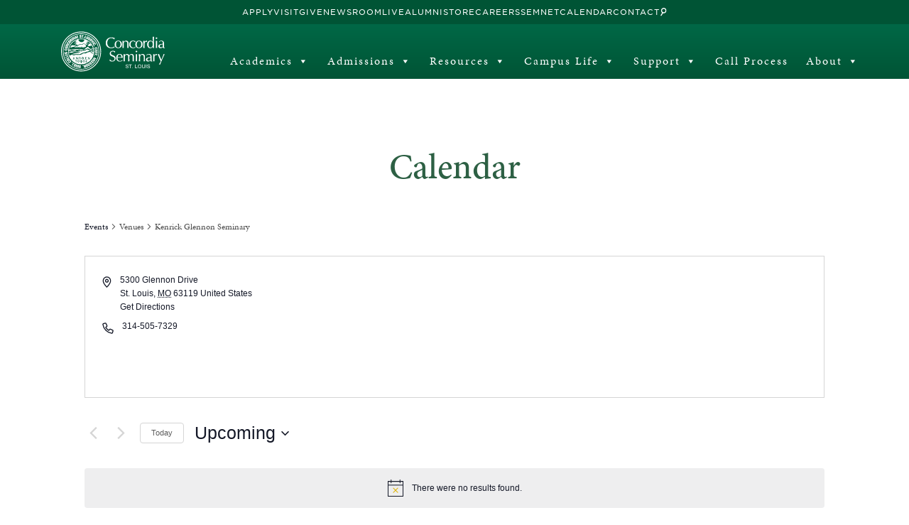

--- FILE ---
content_type: text/html; charset=UTF-8
request_url: https://stg.csl.matchbox.host/venue/kenrick-glennon-seminary/
body_size: 28364
content:
<!doctype html>
<html lang="en_US">
<head>
    <!-- Global site tag (gtag.js) - Google Analytics -->
    <script async src="https://www.googletagmanager.com/gtag/js?id=G-L9MBSW2K5J"></script>
    <script>
        window.dataLayer = window.dataLayer || [];
        function gtag(){dataLayer.push(arguments);}
        gtag('js', new Date());

        gtag('config', 'G-L9MBSW2K5J');
    </script>

    <title>Kenrick Glennon Seminary - Concordia Seminary</title>
    <meta http-equiv="Content-Type" content="text/html;charset=UTF-8">
    <meta name="viewport" content="width=device-width, initial-scale=1">
    <link rel='stylesheet' id='tribe-events-views-v2-bootstrap-datepicker-styles-css' href='https://stg.csl.matchbox.host/wp-content/plugins/the-events-calendar/vendor/bootstrap-datepicker/css/bootstrap-datepicker.standalone.min.css?ver=6.13.1' type='text/css' media='all' />
<link rel='stylesheet' id='tec-variables-skeleton-css' href='https://stg.csl.matchbox.host/wp-content/plugins/the-events-calendar/common/build/css/variables-skeleton.css?ver=6.7.1' type='text/css' media='all' />
<link rel='stylesheet' id='tribe-common-skeleton-style-css' href='https://stg.csl.matchbox.host/wp-content/plugins/the-events-calendar/common/build/css/common-skeleton.css?ver=6.7.1' type='text/css' media='all' />
<link rel='stylesheet' id='tribe-tooltipster-css-css' href='https://stg.csl.matchbox.host/wp-content/plugins/the-events-calendar/common/vendor/tooltipster/tooltipster.bundle.min.css?ver=6.7.1' type='text/css' media='all' />
<link rel='stylesheet' id='tribe-events-views-v2-skeleton-css' href='https://stg.csl.matchbox.host/wp-content/plugins/the-events-calendar/build/css/views-skeleton.css?ver=6.13.1' type='text/css' media='all' />
<link rel='stylesheet' id='tec-variables-full-css' href='https://stg.csl.matchbox.host/wp-content/plugins/the-events-calendar/common/build/css/variables-full.css?ver=6.7.1' type='text/css' media='all' />
<link rel='stylesheet' id='tribe-common-full-style-css' href='https://stg.csl.matchbox.host/wp-content/plugins/the-events-calendar/common/build/css/common-full.css?ver=6.7.1' type='text/css' media='all' />
<link rel='stylesheet' id='tribe-events-views-v2-full-css' href='https://stg.csl.matchbox.host/wp-content/plugins/the-events-calendar/build/css/views-full.css?ver=6.13.1' type='text/css' media='all' />
<link rel='stylesheet' id='tribe-events-views-v2-print-css' href='https://stg.csl.matchbox.host/wp-content/plugins/the-events-calendar/build/css/views-print.css?ver=6.13.1' type='text/css' media='print' />
<link rel='stylesheet' id='tribe-events-filterbar-views-v2-print-css' href='https://stg.csl.matchbox.host/wp-content/plugins/the-events-calendar-filterbar/src/resources/css/views-print.min.css?ver=5.5.10' type='text/css' media='print' />
<link rel='stylesheet' id='tribe-events-pro-views-v2-print-css' href='https://stg.csl.matchbox.host/wp-content/plugins/events-calendar-pro/build/css/views-print.css?ver=7.6.0' type='text/css' media='print' />
<meta name='robots' content='index, follow, max-image-preview:large, max-snippet:-1, max-video-preview:-1' />

	<!-- This site is optimized with the Yoast SEO Premium plugin v26.7 (Yoast SEO v26.8) - https://yoast.com/product/yoast-seo-premium-wordpress/ -->
	<link rel="canonical" href="https://stg.csl.matchbox.host/venue/kenrick-glennon-seminary/" />
	<meta property="og:locale" content="en_US" />
	<meta property="og:type" content="article" />
	<meta property="og:title" content="Kenrick Glennon Seminary" />
	<meta property="og:url" content="https://stg.csl.matchbox.host/venue/kenrick-glennon-seminary/" />
	<meta property="og:site_name" content="Concordia Seminary" />
	<meta property="article:publisher" content="https://www.facebook.com/ConcordiaSem" />
	<meta name="twitter:card" content="summary_large_image" />
	<meta name="twitter:site" content="@ConcordiaSem" />
	<script type="application/ld+json" class="yoast-schema-graph">{"@context":"https://schema.org","@graph":[{"@type":"WebPage","@id":"https://stg.csl.matchbox.host/venue/kenrick-glennon-seminary/","url":"https://stg.csl.matchbox.host/venue/kenrick-glennon-seminary/","name":"Kenrick Glennon Seminary - Concordia Seminary","isPartOf":{"@id":"https://stg.csl.matchbox.host/#website"},"datePublished":"2017-08-03T23:35:47+00:00","breadcrumb":{"@id":"https://stg.csl.matchbox.host/venue/kenrick-glennon-seminary/#breadcrumb"},"inLanguage":"en-US","potentialAction":[{"@type":"ReadAction","target":["https://stg.csl.matchbox.host/venue/kenrick-glennon-seminary/"]}]},{"@type":"BreadcrumbList","@id":"https://stg.csl.matchbox.host/venue/kenrick-glennon-seminary/#breadcrumb","itemListElement":[{"@type":"ListItem","position":1,"name":"Home","item":"https://stg.csl.matchbox.host/"},{"@type":"ListItem","position":2,"name":"Kenrick Glennon Seminary"}]},{"@type":"WebSite","@id":"https://stg.csl.matchbox.host/#website","url":"https://stg.csl.matchbox.host/","name":"Concordia Seminary","description":"Excellence in all endeavors","publisher":{"@id":"https://stg.csl.matchbox.host/#organization"},"potentialAction":[{"@type":"SearchAction","target":{"@type":"EntryPoint","urlTemplate":"https://stg.csl.matchbox.host/?s={search_term_string}"},"query-input":{"@type":"PropertyValueSpecification","valueRequired":true,"valueName":"search_term_string"}}],"inLanguage":"en-US"},{"@type":"Organization","@id":"https://stg.csl.matchbox.host/#organization","name":"Concordia Seminary","url":"https://stg.csl.matchbox.host/","logo":{"@type":"ImageObject","inLanguage":"en-US","@id":"https://stg.csl.matchbox.host/#/schema/logo/image/","url":"https://stg.csl.matchbox.host/wp-content/uploads/2022/12/csl-logo-horz.png","contentUrl":"https://stg.csl.matchbox.host/wp-content/uploads/2022/12/csl-logo-horz.png","width":2000,"height":1000,"caption":"Concordia Seminary"},"image":{"@id":"https://stg.csl.matchbox.host/#/schema/logo/image/"},"sameAs":["https://www.facebook.com/ConcordiaSem","https://x.com/ConcordiaSem","https://www.instagram.com/concordiasem/","https://www.youtube.com/channel/UCAEgCxRjjYcw_0KuoSdsYXg/videos"]}]}</script>
	<!-- / Yoast SEO Premium plugin. -->


<link rel='dns-prefetch' href='//ajax.googleapis.com' />
<link rel='dns-prefetch' href='//cdnjs.cloudflare.com' />
<link rel='dns-prefetch' href='//static.addtoany.com' />
<link rel="alternate" type="application/rss+xml" title="Concordia Seminary &raquo; Kenrick Glennon Seminary Comments Feed" href="https://stg.csl.matchbox.host/venue/kenrick-glennon-seminary/feed/" />
<link rel="alternate" title="oEmbed (JSON)" type="application/json+oembed" href="https://stg.csl.matchbox.host/wp-json/oembed/1.0/embed?url=https%3A%2F%2Fstg.csl.matchbox.host%2Fvenue%2Fkenrick-glennon-seminary%2F&#038;lang=en" />
<link rel="alternate" title="oEmbed (XML)" type="text/xml+oembed" href="https://stg.csl.matchbox.host/wp-json/oembed/1.0/embed?url=https%3A%2F%2Fstg.csl.matchbox.host%2Fvenue%2Fkenrick-glennon-seminary%2F&#038;format=xml&#038;lang=en" />
<style id='wp-img-auto-sizes-contain-inline-css' type='text/css'>
img:is([sizes=auto i],[sizes^="auto," i]){contain-intrinsic-size:3000px 1500px}
/*# sourceURL=wp-img-auto-sizes-contain-inline-css */
</style>
<link rel='stylesheet' id='rst-gutenberg-blocks-css' href='https://stg.csl.matchbox.host/wp-content/themes/csledu/assets/dist/blocks.min.css?ver=6.9' type='text/css' media='all' />
<link rel='stylesheet' id='fancybox-style-css' href='https://cdnjs.cloudflare.com/ajax/libs/fancybox/3.5.7/jquery.fancybox.min.css?ver=6.9' type='text/css' media='all' />
<link rel='stylesheet' id='app-css' href='https://stg.csl.matchbox.host/wp-content/themes/csledu/assets/dist/app.min.css?ver=6.9' type='text/css' media='all' />
<link rel='stylesheet' id='tribe-select2-css-css' href='https://stg.csl.matchbox.host/wp-content/plugins/the-events-calendar/common/vendor/tribe-selectWoo/dist/css/selectWoo.min.css?ver=6.7.1' type='text/css' media='all' />
<link rel='stylesheet' id='tribe-events-custom-jquery-styles-css' href='https://stg.csl.matchbox.host/wp-content/plugins/the-events-calendar/vendor/jquery/smoothness/jquery-ui-1.8.23.custom.css?ver=6.13.1' type='text/css' media='all' />
<link rel='stylesheet' id='tribe-events-filterbar-views-v2-1-filter-bar-skeleton-css' href='https://stg.csl.matchbox.host/wp-content/plugins/the-events-calendar-filterbar/src/resources/css/views-filter-bar-skeleton.min.css?ver=5.5.10' type='text/css' media='all' />
<link rel='stylesheet' id='tribe-events-filterbar-views-v2-1-filter-bar-full-css' href='https://stg.csl.matchbox.host/wp-content/plugins/the-events-calendar-filterbar/src/resources/css/views-filter-bar-full.min.css?ver=5.5.10' type='text/css' media='all' />
<link rel='stylesheet' id='tribe-events-virtual-skeleton-css' href='https://stg.csl.matchbox.host/wp-content/plugins/events-calendar-pro/build/css/events-virtual-skeleton.css?ver=7.6.0' type='text/css' media='all' />
<link rel='stylesheet' id='tribe-events-virtual-full-css' href='https://stg.csl.matchbox.host/wp-content/plugins/events-calendar-pro/build/css/events-virtual-full.css?ver=7.6.0' type='text/css' media='all' />
<link rel='stylesheet' id='tec-events-pro-single-css' href='https://stg.csl.matchbox.host/wp-content/plugins/events-calendar-pro/build/css/events-single.css?ver=7.6.0' type='text/css' media='all' />
<link rel='stylesheet' id='tribe-events-pro-mini-calendar-block-styles-css' href='https://stg.csl.matchbox.host/wp-content/plugins/events-calendar-pro/build/css/tribe-events-pro-mini-calendar-block.css?ver=7.6.0' type='text/css' media='all' />
<style id='wp-emoji-styles-inline-css' type='text/css'>

	img.wp-smiley, img.emoji {
		display: inline !important;
		border: none !important;
		box-shadow: none !important;
		height: 1em !important;
		width: 1em !important;
		margin: 0 0.07em !important;
		vertical-align: -0.1em !important;
		background: none !important;
		padding: 0 !important;
	}
/*# sourceURL=wp-emoji-styles-inline-css */
</style>
<link rel='stylesheet' id='wp-block-library-css' href='https://stg.csl.matchbox.host/wp-includes/css/dist/block-library/style.min.css?ver=6.9' type='text/css' media='all' />
<style id='global-styles-inline-css' type='text/css'>
:root{--wp--preset--aspect-ratio--square: 1;--wp--preset--aspect-ratio--4-3: 4/3;--wp--preset--aspect-ratio--3-4: 3/4;--wp--preset--aspect-ratio--3-2: 3/2;--wp--preset--aspect-ratio--2-3: 2/3;--wp--preset--aspect-ratio--16-9: 16/9;--wp--preset--aspect-ratio--9-16: 9/16;--wp--preset--color--black: #4A4A4A;--wp--preset--color--cyan-bluish-gray: #abb8c3;--wp--preset--color--white: #ffffff;--wp--preset--color--pale-pink: #f78da7;--wp--preset--color--vivid-red: #cf2e2e;--wp--preset--color--luminous-vivid-orange: #ff6900;--wp--preset--color--luminous-vivid-amber: #fcb900;--wp--preset--color--light-green-cyan: #7bdcb5;--wp--preset--color--vivid-green-cyan: #00d084;--wp--preset--color--pale-cyan-blue: #8ed1fc;--wp--preset--color--vivid-cyan-blue: #0693e3;--wp--preset--color--vivid-purple: #9b51e0;--wp--preset--color--csl-green: #2D6044;--wp--preset--color--csl-gold: #D7BE26;--wp--preset--color--csl-dark-green: #1d3d2b;--wp--preset--color--csl-blue: #003B49;--wp--preset--color--csl-brown: #A9431E;--wp--preset--color--csl-dark-brown: #682912;--wp--preset--color--grey-1: #3F3E3E;--wp--preset--color--grey-2: #B2B2B2;--wp--preset--color--grey-3: #e3e3e3;--wp--preset--color--grey-4: #F1F1F1;--wp--preset--gradient--vivid-cyan-blue-to-vivid-purple: linear-gradient(135deg,rgb(6,147,227) 0%,rgb(155,81,224) 100%);--wp--preset--gradient--light-green-cyan-to-vivid-green-cyan: linear-gradient(135deg,rgb(122,220,180) 0%,rgb(0,208,130) 100%);--wp--preset--gradient--luminous-vivid-amber-to-luminous-vivid-orange: linear-gradient(135deg,rgb(252,185,0) 0%,rgb(255,105,0) 100%);--wp--preset--gradient--luminous-vivid-orange-to-vivid-red: linear-gradient(135deg,rgb(255,105,0) 0%,rgb(207,46,46) 100%);--wp--preset--gradient--very-light-gray-to-cyan-bluish-gray: linear-gradient(135deg,rgb(238,238,238) 0%,rgb(169,184,195) 100%);--wp--preset--gradient--cool-to-warm-spectrum: linear-gradient(135deg,rgb(74,234,220) 0%,rgb(151,120,209) 20%,rgb(207,42,186) 40%,rgb(238,44,130) 60%,rgb(251,105,98) 80%,rgb(254,248,76) 100%);--wp--preset--gradient--blush-light-purple: linear-gradient(135deg,rgb(255,206,236) 0%,rgb(152,150,240) 100%);--wp--preset--gradient--blush-bordeaux: linear-gradient(135deg,rgb(254,205,165) 0%,rgb(254,45,45) 50%,rgb(107,0,62) 100%);--wp--preset--gradient--luminous-dusk: linear-gradient(135deg,rgb(255,203,112) 0%,rgb(199,81,192) 50%,rgb(65,88,208) 100%);--wp--preset--gradient--pale-ocean: linear-gradient(135deg,rgb(255,245,203) 0%,rgb(182,227,212) 50%,rgb(51,167,181) 100%);--wp--preset--gradient--electric-grass: linear-gradient(135deg,rgb(202,248,128) 0%,rgb(113,206,126) 100%);--wp--preset--gradient--midnight: linear-gradient(135deg,rgb(2,3,129) 0%,rgb(40,116,252) 100%);--wp--preset--font-size--small: 13px;--wp--preset--font-size--medium: 20px;--wp--preset--font-size--large: 36px;--wp--preset--font-size--x-large: 42px;--wp--preset--spacing--20: 0.44rem;--wp--preset--spacing--30: 0.67rem;--wp--preset--spacing--40: 1rem;--wp--preset--spacing--50: 1.5rem;--wp--preset--spacing--60: 2.25rem;--wp--preset--spacing--70: 3.38rem;--wp--preset--spacing--80: 5.06rem;--wp--preset--shadow--natural: 6px 6px 9px rgba(0, 0, 0, 0.2);--wp--preset--shadow--deep: 12px 12px 50px rgba(0, 0, 0, 0.4);--wp--preset--shadow--sharp: 6px 6px 0px rgba(0, 0, 0, 0.2);--wp--preset--shadow--outlined: 6px 6px 0px -3px rgb(255, 255, 255), 6px 6px rgb(0, 0, 0);--wp--preset--shadow--crisp: 6px 6px 0px rgb(0, 0, 0);}.wp-block-button .wp-block-button__link{--wp--preset--color--csl-green: #2D6044;--wp--preset--color--csl-gold: #D7BE26;}.wp-block-quote{--wp--preset--color--csl-dark: #4A4A4A;--wp--preset--color--white: #FFFFFF;}p{--wp--preset--color--csl-dark: #4A4A4A;--wp--preset--color--white: #FFFFFF;--wp--preset--font-size--text-sm: 0.875rem;--wp--preset--font-size--text-lg: 1.125rem;--wp--preset--font-size--text-x: 1.3rem;--wp--preset--font-size--text-2-xl: 1.5rem;}.wp-block-heading{--wp--preset--color--csl-green: #2D6044;--wp--preset--color--csl-blue: #003B49;--wp--preset--color--black: #4A4A4A;--wp--preset--color--white: #ffffff;--wp--preset--font-size--text-lg: 1.125rem;--wp--preset--font-size--text-2-xl: 1.5rem;--wp--preset--font-size--text-3-xl: 1.875rem;--wp--preset--font-size--text-4-xl: 2.5rem;--wp--preset--font-size--text-5-xl: 3rem;--wp--preset--font-family--minion-pro: minion-pro, serif;--wp--preset--font-family--gotham: "Gotham SSm A", sans-serif;}:root { --wp--style--global--content-size: 1200px;--wp--style--global--wide-size: 1440px; }:where(body) { margin: 0; }.wp-site-blocks > .alignleft { float: left; margin-right: 2em; }.wp-site-blocks > .alignright { float: right; margin-left: 2em; }.wp-site-blocks > .aligncenter { justify-content: center; margin-left: auto; margin-right: auto; }:where(.wp-site-blocks) > * { margin-block-start: 24px; margin-block-end: 0; }:where(.wp-site-blocks) > :first-child { margin-block-start: 0; }:where(.wp-site-blocks) > :last-child { margin-block-end: 0; }:root { --wp--style--block-gap: 24px; }:root :where(.is-layout-flow) > :first-child{margin-block-start: 0;}:root :where(.is-layout-flow) > :last-child{margin-block-end: 0;}:root :where(.is-layout-flow) > *{margin-block-start: 24px;margin-block-end: 0;}:root :where(.is-layout-constrained) > :first-child{margin-block-start: 0;}:root :where(.is-layout-constrained) > :last-child{margin-block-end: 0;}:root :where(.is-layout-constrained) > *{margin-block-start: 24px;margin-block-end: 0;}:root :where(.is-layout-flex){gap: 24px;}:root :where(.is-layout-grid){gap: 24px;}.is-layout-flow > .alignleft{float: left;margin-inline-start: 0;margin-inline-end: 2em;}.is-layout-flow > .alignright{float: right;margin-inline-start: 2em;margin-inline-end: 0;}.is-layout-flow > .aligncenter{margin-left: auto !important;margin-right: auto !important;}.is-layout-constrained > .alignleft{float: left;margin-inline-start: 0;margin-inline-end: 2em;}.is-layout-constrained > .alignright{float: right;margin-inline-start: 2em;margin-inline-end: 0;}.is-layout-constrained > .aligncenter{margin-left: auto !important;margin-right: auto !important;}.is-layout-constrained > :where(:not(.alignleft):not(.alignright):not(.alignfull)){max-width: var(--wp--style--global--content-size);margin-left: auto !important;margin-right: auto !important;}.is-layout-constrained > .alignwide{max-width: var(--wp--style--global--wide-size);}body .is-layout-flex{display: flex;}.is-layout-flex{flex-wrap: wrap;align-items: center;}.is-layout-flex > :is(*, div){margin: 0;}body .is-layout-grid{display: grid;}.is-layout-grid > :is(*, div){margin: 0;}body{padding-top: 0px;padding-right: 0px;padding-bottom: 0px;padding-left: 0px;}a:where(:not(.wp-element-button)){text-decoration: underline;}:root :where(.wp-element-button, .wp-block-button__link){background-color: #32373c;border-width: 0;color: #fff;font-family: inherit;font-size: inherit;font-style: inherit;font-weight: inherit;letter-spacing: inherit;line-height: inherit;padding-top: calc(0.667em + 2px);padding-right: calc(1.333em + 2px);padding-bottom: calc(0.667em + 2px);padding-left: calc(1.333em + 2px);text-decoration: none;text-transform: inherit;}.has-black-color{color: var(--wp--preset--color--black) !important;}.has-cyan-bluish-gray-color{color: var(--wp--preset--color--cyan-bluish-gray) !important;}.has-white-color{color: var(--wp--preset--color--white) !important;}.has-pale-pink-color{color: var(--wp--preset--color--pale-pink) !important;}.has-vivid-red-color{color: var(--wp--preset--color--vivid-red) !important;}.has-luminous-vivid-orange-color{color: var(--wp--preset--color--luminous-vivid-orange) !important;}.has-luminous-vivid-amber-color{color: var(--wp--preset--color--luminous-vivid-amber) !important;}.has-light-green-cyan-color{color: var(--wp--preset--color--light-green-cyan) !important;}.has-vivid-green-cyan-color{color: var(--wp--preset--color--vivid-green-cyan) !important;}.has-pale-cyan-blue-color{color: var(--wp--preset--color--pale-cyan-blue) !important;}.has-vivid-cyan-blue-color{color: var(--wp--preset--color--vivid-cyan-blue) !important;}.has-vivid-purple-color{color: var(--wp--preset--color--vivid-purple) !important;}.has-csl-green-color{color: var(--wp--preset--color--csl-green) !important;}.has-csl-gold-color{color: var(--wp--preset--color--csl-gold) !important;}.has-csl-dark-green-color{color: var(--wp--preset--color--csl-dark-green) !important;}.has-csl-blue-color{color: var(--wp--preset--color--csl-blue) !important;}.has-csl-brown-color{color: var(--wp--preset--color--csl-brown) !important;}.has-csl-dark-brown-color{color: var(--wp--preset--color--csl-dark-brown) !important;}.has-grey-1-color{color: var(--wp--preset--color--grey-1) !important;}.has-grey-2-color{color: var(--wp--preset--color--grey-2) !important;}.has-grey-3-color{color: var(--wp--preset--color--grey-3) !important;}.has-grey-4-color{color: var(--wp--preset--color--grey-4) !important;}.has-black-background-color{background-color: var(--wp--preset--color--black) !important;}.has-cyan-bluish-gray-background-color{background-color: var(--wp--preset--color--cyan-bluish-gray) !important;}.has-white-background-color{background-color: var(--wp--preset--color--white) !important;}.has-pale-pink-background-color{background-color: var(--wp--preset--color--pale-pink) !important;}.has-vivid-red-background-color{background-color: var(--wp--preset--color--vivid-red) !important;}.has-luminous-vivid-orange-background-color{background-color: var(--wp--preset--color--luminous-vivid-orange) !important;}.has-luminous-vivid-amber-background-color{background-color: var(--wp--preset--color--luminous-vivid-amber) !important;}.has-light-green-cyan-background-color{background-color: var(--wp--preset--color--light-green-cyan) !important;}.has-vivid-green-cyan-background-color{background-color: var(--wp--preset--color--vivid-green-cyan) !important;}.has-pale-cyan-blue-background-color{background-color: var(--wp--preset--color--pale-cyan-blue) !important;}.has-vivid-cyan-blue-background-color{background-color: var(--wp--preset--color--vivid-cyan-blue) !important;}.has-vivid-purple-background-color{background-color: var(--wp--preset--color--vivid-purple) !important;}.has-csl-green-background-color{background-color: var(--wp--preset--color--csl-green) !important;}.has-csl-gold-background-color{background-color: var(--wp--preset--color--csl-gold) !important;}.has-csl-dark-green-background-color{background-color: var(--wp--preset--color--csl-dark-green) !important;}.has-csl-blue-background-color{background-color: var(--wp--preset--color--csl-blue) !important;}.has-csl-brown-background-color{background-color: var(--wp--preset--color--csl-brown) !important;}.has-csl-dark-brown-background-color{background-color: var(--wp--preset--color--csl-dark-brown) !important;}.has-grey-1-background-color{background-color: var(--wp--preset--color--grey-1) !important;}.has-grey-2-background-color{background-color: var(--wp--preset--color--grey-2) !important;}.has-grey-3-background-color{background-color: var(--wp--preset--color--grey-3) !important;}.has-grey-4-background-color{background-color: var(--wp--preset--color--grey-4) !important;}.has-black-border-color{border-color: var(--wp--preset--color--black) !important;}.has-cyan-bluish-gray-border-color{border-color: var(--wp--preset--color--cyan-bluish-gray) !important;}.has-white-border-color{border-color: var(--wp--preset--color--white) !important;}.has-pale-pink-border-color{border-color: var(--wp--preset--color--pale-pink) !important;}.has-vivid-red-border-color{border-color: var(--wp--preset--color--vivid-red) !important;}.has-luminous-vivid-orange-border-color{border-color: var(--wp--preset--color--luminous-vivid-orange) !important;}.has-luminous-vivid-amber-border-color{border-color: var(--wp--preset--color--luminous-vivid-amber) !important;}.has-light-green-cyan-border-color{border-color: var(--wp--preset--color--light-green-cyan) !important;}.has-vivid-green-cyan-border-color{border-color: var(--wp--preset--color--vivid-green-cyan) !important;}.has-pale-cyan-blue-border-color{border-color: var(--wp--preset--color--pale-cyan-blue) !important;}.has-vivid-cyan-blue-border-color{border-color: var(--wp--preset--color--vivid-cyan-blue) !important;}.has-vivid-purple-border-color{border-color: var(--wp--preset--color--vivid-purple) !important;}.has-csl-green-border-color{border-color: var(--wp--preset--color--csl-green) !important;}.has-csl-gold-border-color{border-color: var(--wp--preset--color--csl-gold) !important;}.has-csl-dark-green-border-color{border-color: var(--wp--preset--color--csl-dark-green) !important;}.has-csl-blue-border-color{border-color: var(--wp--preset--color--csl-blue) !important;}.has-csl-brown-border-color{border-color: var(--wp--preset--color--csl-brown) !important;}.has-csl-dark-brown-border-color{border-color: var(--wp--preset--color--csl-dark-brown) !important;}.has-grey-1-border-color{border-color: var(--wp--preset--color--grey-1) !important;}.has-grey-2-border-color{border-color: var(--wp--preset--color--grey-2) !important;}.has-grey-3-border-color{border-color: var(--wp--preset--color--grey-3) !important;}.has-grey-4-border-color{border-color: var(--wp--preset--color--grey-4) !important;}.has-vivid-cyan-blue-to-vivid-purple-gradient-background{background: var(--wp--preset--gradient--vivid-cyan-blue-to-vivid-purple) !important;}.has-light-green-cyan-to-vivid-green-cyan-gradient-background{background: var(--wp--preset--gradient--light-green-cyan-to-vivid-green-cyan) !important;}.has-luminous-vivid-amber-to-luminous-vivid-orange-gradient-background{background: var(--wp--preset--gradient--luminous-vivid-amber-to-luminous-vivid-orange) !important;}.has-luminous-vivid-orange-to-vivid-red-gradient-background{background: var(--wp--preset--gradient--luminous-vivid-orange-to-vivid-red) !important;}.has-very-light-gray-to-cyan-bluish-gray-gradient-background{background: var(--wp--preset--gradient--very-light-gray-to-cyan-bluish-gray) !important;}.has-cool-to-warm-spectrum-gradient-background{background: var(--wp--preset--gradient--cool-to-warm-spectrum) !important;}.has-blush-light-purple-gradient-background{background: var(--wp--preset--gradient--blush-light-purple) !important;}.has-blush-bordeaux-gradient-background{background: var(--wp--preset--gradient--blush-bordeaux) !important;}.has-luminous-dusk-gradient-background{background: var(--wp--preset--gradient--luminous-dusk) !important;}.has-pale-ocean-gradient-background{background: var(--wp--preset--gradient--pale-ocean) !important;}.has-electric-grass-gradient-background{background: var(--wp--preset--gradient--electric-grass) !important;}.has-midnight-gradient-background{background: var(--wp--preset--gradient--midnight) !important;}.has-small-font-size{font-size: var(--wp--preset--font-size--small) !important;}.has-medium-font-size{font-size: var(--wp--preset--font-size--medium) !important;}.has-large-font-size{font-size: var(--wp--preset--font-size--large) !important;}.has-x-large-font-size{font-size: var(--wp--preset--font-size--x-large) !important;}.wp-block-button .wp-block-button__link.has-csl-green-color{color: var(--wp--preset--color--csl-green) !important;}.wp-block-button .wp-block-button__link.has-csl-gold-color{color: var(--wp--preset--color--csl-gold) !important;}.wp-block-button .wp-block-button__link.has-csl-green-background-color{background-color: var(--wp--preset--color--csl-green) !important;}.wp-block-button .wp-block-button__link.has-csl-gold-background-color{background-color: var(--wp--preset--color--csl-gold) !important;}.wp-block-button .wp-block-button__link.has-csl-green-border-color{border-color: var(--wp--preset--color--csl-green) !important;}.wp-block-button .wp-block-button__link.has-csl-gold-border-color{border-color: var(--wp--preset--color--csl-gold) !important;}.wp-block-quote.has-csl-dark-color{color: var(--wp--preset--color--csl-dark) !important;}.wp-block-quote.has-white-color{color: var(--wp--preset--color--white) !important;}.wp-block-quote.has-csl-dark-background-color{background-color: var(--wp--preset--color--csl-dark) !important;}.wp-block-quote.has-white-background-color{background-color: var(--wp--preset--color--white) !important;}.wp-block-quote.has-csl-dark-border-color{border-color: var(--wp--preset--color--csl-dark) !important;}.wp-block-quote.has-white-border-color{border-color: var(--wp--preset--color--white) !important;}p.has-csl-dark-color{color: var(--wp--preset--color--csl-dark) !important;}p.has-white-color{color: var(--wp--preset--color--white) !important;}p.has-csl-dark-background-color{background-color: var(--wp--preset--color--csl-dark) !important;}p.has-white-background-color{background-color: var(--wp--preset--color--white) !important;}p.has-csl-dark-border-color{border-color: var(--wp--preset--color--csl-dark) !important;}p.has-white-border-color{border-color: var(--wp--preset--color--white) !important;}p.has-text-sm-font-size{font-size: var(--wp--preset--font-size--text-sm) !important;}p.has-text-lg-font-size{font-size: var(--wp--preset--font-size--text-lg) !important;}p.has-text-x-font-size{font-size: var(--wp--preset--font-size--text-x) !important;}p.has-text-2-xl-font-size{font-size: var(--wp--preset--font-size--text-2-xl) !important;}.wp-block-heading.has-csl-green-color{color: var(--wp--preset--color--csl-green) !important;}.wp-block-heading.has-csl-blue-color{color: var(--wp--preset--color--csl-blue) !important;}.wp-block-heading.has-black-color{color: var(--wp--preset--color--black) !important;}.wp-block-heading.has-white-color{color: var(--wp--preset--color--white) !important;}.wp-block-heading.has-csl-green-background-color{background-color: var(--wp--preset--color--csl-green) !important;}.wp-block-heading.has-csl-blue-background-color{background-color: var(--wp--preset--color--csl-blue) !important;}.wp-block-heading.has-black-background-color{background-color: var(--wp--preset--color--black) !important;}.wp-block-heading.has-white-background-color{background-color: var(--wp--preset--color--white) !important;}.wp-block-heading.has-csl-green-border-color{border-color: var(--wp--preset--color--csl-green) !important;}.wp-block-heading.has-csl-blue-border-color{border-color: var(--wp--preset--color--csl-blue) !important;}.wp-block-heading.has-black-border-color{border-color: var(--wp--preset--color--black) !important;}.wp-block-heading.has-white-border-color{border-color: var(--wp--preset--color--white) !important;}.wp-block-heading.has-text-lg-font-size{font-size: var(--wp--preset--font-size--text-lg) !important;}.wp-block-heading.has-text-2-xl-font-size{font-size: var(--wp--preset--font-size--text-2-xl) !important;}.wp-block-heading.has-text-3-xl-font-size{font-size: var(--wp--preset--font-size--text-3-xl) !important;}.wp-block-heading.has-text-4-xl-font-size{font-size: var(--wp--preset--font-size--text-4-xl) !important;}.wp-block-heading.has-text-5-xl-font-size{font-size: var(--wp--preset--font-size--text-5-xl) !important;}.wp-block-heading.has-minion-pro-font-family{font-family: var(--wp--preset--font-family--minion-pro) !important;}.wp-block-heading.has-gotham-font-family{font-family: var(--wp--preset--font-family--gotham) !important;}
/*# sourceURL=global-styles-inline-css */
</style>

<link rel='stylesheet' id='pb-accordion-blocks-style-css' href='https://stg.csl.matchbox.host/wp-content/plugins/accordion-blocks/build/index.css?ver=1769638923' type='text/css' media='all' />
<link rel='stylesheet' id='user-registration-pro-admin-style-css' href='https://stg.csl.matchbox.host/wp-content/plugins/user-registration-pro/assets/css/user-registration-pro-admin.css?ver=6.0.2' type='text/css' media='all' />
<link rel='stylesheet' id='megamenu-css' href='https://stg.csl.matchbox.host/wp-content/uploads/maxmegamenu/style_en_us.css?ver=7343e1' type='text/css' media='all' />
<link rel='stylesheet' id='dashicons-css' href='https://stg.csl.matchbox.host/wp-includes/css/dashicons.min.css?ver=6.9' type='text/css' media='all' />
<link rel='stylesheet' id='addtoany-css' href='https://stg.csl.matchbox.host/wp-content/plugins/add-to-any/addtoany.min.css?ver=1.16' type='text/css' media='all' />
<script type="text/javascript" src="//ajax.googleapis.com/ajax/libs/jquery/3.3.1/jquery.min.js" id="jquery-js"></script>
<script type="text/javascript" src="https://stg.csl.matchbox.host/wp-content/plugins/the-events-calendar/common/build/js/tribe-common.js?ver=9c44e11f3503a33e9540" id="tribe-common-js"></script>
<script type="text/javascript" src="https://stg.csl.matchbox.host/wp-content/plugins/the-events-calendar/build/js/views/breakpoints.js?ver=4208de2df2852e0b91ec" id="tribe-events-views-v2-breakpoints-js"></script>
<script type="text/javascript" src="https://stg.csl.matchbox.host/wp-content/plugins/the-events-calendar/build/js/views/accordion.js?ver=b0cf88d89b3e05e7d2ef" id="tribe-events-views-v2-accordion-js"></script>
<script type="text/javascript" id="tribe-events-filterbar-views-filter-bar-state-js-js-extra">
/* <![CDATA[ */
var tribe_events_filter_bar_js_config = {"events":{"currency_symbol":"$","reverse_currency_position":false},"l10n":{"show_filters":"Show filters","hide_filters":"Hide filters","filter_options":"Filter options","cost_range_currency_symbol_before":"\u003C%- currency_symbol %\u003E\u003C%- cost_low %\u003E - \u003C%- currency_symbol %\u003E\u003C%- cost_high %\u003E","cost_range_currency_symbol_after":"\u003C%- cost_low %\u003E\u003C%- currency_symbol %\u003E - \u003C%- cost_high %\u003E\u003C%- currency_symbol %\u003E"}};
//# sourceURL=tribe-events-filterbar-views-filter-bar-state-js-js-extra
/* ]]> */
</script>
<script type="text/javascript" src="https://stg.csl.matchbox.host/wp-content/plugins/the-events-calendar-filterbar/src/resources/js/views/filter-bar-state.min.js?ver=5.5.10" id="tribe-events-filterbar-views-filter-bar-state-js-js"></script>
<script type="text/javascript" id="addtoany-core-js-before">
/* <![CDATA[ */
window.a2a_config=window.a2a_config||{};a2a_config.callbacks=[];a2a_config.overlays=[];a2a_config.templates={};
a2a_config.icon_color="#2d6044,#ffffff";

//# sourceURL=addtoany-core-js-before
/* ]]> */
</script>
<script type="text/javascript" defer src="https://static.addtoany.com/menu/page.js" id="addtoany-core-js"></script>
<script type="text/javascript" defer src="https://stg.csl.matchbox.host/wp-content/plugins/add-to-any/addtoany.min.js?ver=1.1" id="addtoany-jquery-js"></script>
<script type="text/javascript" src="https://stg.csl.matchbox.host/wp-content/plugins/wp-image-zoooom/assets/js/jquery.image_zoom.min.js?ver=1.60" id="image_zoooom-js" defer="defer" data-wp-strategy="defer" fetchpriority="low"></script>
<script type="text/javascript" id="image_zoooom-init-js-extra">
/* <![CDATA[ */
var IZ = {"options":{"lensShape":"square","zoomType":"lens","lensSize":200,"borderSize":1,"borderColour":"#ffffff","cursor":"zoom-in","lensFadeIn":500},"with_woocommerce":"0","exchange_thumbnails":"1","enable_mobile":"0","woo_categories":"0","woo_slider":"0","enable_surecart":"0"};
//# sourceURL=image_zoooom-init-js-extra
/* ]]> */
</script>
<script type="text/javascript" src="https://stg.csl.matchbox.host/wp-content/plugins/wp-image-zoooom/assets/js/image_zoom-init.js?ver=1.60" id="image_zoooom-init-js" defer="defer" data-wp-strategy="defer" fetchpriority="low"></script>
<link rel="https://api.w.org/" href="https://stg.csl.matchbox.host/wp-json/" /><link rel="alternate" title="JSON" type="application/json" href="https://stg.csl.matchbox.host/wp-json/wp/v2/tribe_venue/156489" /><link rel="EditURI" type="application/rsd+xml" title="RSD" href="https://stg.csl.matchbox.host/xmlrpc.php?rsd" />
<meta name="generator" content="WordPress 6.9" />
<link rel='shortlink' href='https://stg.csl.matchbox.host/?p=156489' />
<!-- Stream WordPress user activity plugin v4.1.1 -->
<meta name="tec-api-version" content="v1"><meta name="tec-api-origin" content="https://stg.csl.matchbox.host"><link rel="alternate" href="https://stg.csl.matchbox.host/wp-json/tribe/events/v1/events/?venue=156489" /><style type="text/css">img.zoooom,.zoooom img{padding:0!important;}</style><script type="text/javascript"></script><link rel="icon" href="https://stg.csl.matchbox.host/wp-content/uploads/2022/06/favicon-1-150x150.png" sizes="32x32" />
<link rel="icon" href="https://stg.csl.matchbox.host/wp-content/uploads/2022/06/favicon-1.png" sizes="192x192" />
<link rel="apple-touch-icon" href="https://stg.csl.matchbox.host/wp-content/uploads/2022/06/favicon-1.png" />
<meta name="msapplication-TileImage" content="https://stg.csl.matchbox.host/wp-content/uploads/2022/06/favicon-1.png" />
		<style type="text/css" id="wp-custom-css">
			.main .wp-block-separator {
  border-top: 1px solid #E0E0E0;
}

.main .wp-block-buttons .is-style-outline .wp-block-button__link {
	background-color: #FFF;
}

.hidden,
.hide-this-block {
  display: none;
}

.text-indent {
	margin-left: 30px;
}

.gotham-font {
	font-family:'Gotham SSm A','Gotham SSm B',sans-serif;
}

.list-font-smaller {
	font-size: 0.85em;
}

.news-single__img {
  width: 100%;
}

.byline {
	font-size: 0.8em;
}

.author-credit {
	font-size: 0.8em;
	font-style: italic;
}

.featured-caption {
	font-size: 0.8em;
	font-style: italic;
	color: #999;
}

.bg-right {
	position: absolute;
	right: 5%;
	margin-top: -140px;
}

figure {
	margin: 0 0 0;
}

#sitewide-message .container a {
	text-decoration: underline;
}

section.about-entry figure.entry__img {
	margin-bottom: 0px;
}

.accordion__item-content .speakers {
	padding-top: 10px;
	padding-bottom:0;
}

article.articles__item .article-card__text {
	display: none;
}

article.presenter figure.presenter__img {
	max-width: 170px;
}

.wp-block-image.alignright > figcaption {
  display: block;
}

.article-subhead {
	padding-bottom: 10px;
	font-family: 'Gotham SSm A','Gotham SSm B',sans-serif;
	font-weight: bold;
	font-size: 1.3em;
	letter-spacing: -0.02em;
	color: #66adcc;
}

.wp-block-query h2.wp-block-post-title a {
  margin-top: 10px;
  font-size: 0.6em;
  color: #2d6044;
	text-decoration: none;
}

.wp-block-query .taxonomy-category a {
	font-style: italic;
  font-size: 0.8em;
  color: #999;
}

/*EVENTS CALENDAR*/
.tribe-events .tribe-events-calendar-month__day--current .tribe-events-calendar-month__day-date-link {
	color: #fff;
}

.tribe-events-calendar-series-archive__container, 
.tribe-events-series-relationship-single-marker {
	display: none;
}

.tribe-events-content a.mes-button {
	background-color: #627B80!important;
	border-color: #627B80!important;
}

.tribe-events-content a:active, .tribe-events-content a:focus, .tribe-events-content a:hover {
	color: #A9431E;
	border: 0;
}
.tribe-events-event-meta a, .tribe-events-event-meta a:visited {
	color: #A9431E;
}

.tribe-events-single .tribe-events-single-event-description .btn {
	border-radius: 0px;
}

.tribe-common--breakpoint-medium.tribe-events .tribe-events-calendar-list__event-row--featured .tribe-events-calendar-list__event-date-tag-datetime::after {
	top: 0px;
}
.tribe-events .tribe-events-calendar-list__event-featured-image-wrapper img {
	max-height: 150px;
	margin-top: 0px;
	max-height: 193px;
}

.tribe-block__venue .tribe-block__venue__meta .tribe-block__venue__name h3 {
	font-size: 1.3em;
	line-height: 1.5;
}

.tribe-events-content a {
	text-decoration: underline !important;
}

.tribe-events-single .tribe-events-single-event-description .btn {
	text-decoration: none !important;
}

/*VISIT PAGE*/
body.page-id-190564 .entry__holder {
  padding: 50px;
  margin: 30px;
}

body.page-id-190564 #h-prospective-students a,
body.page-id-190564 #h-campus-guests a {
  color: #2d6044;
  text-decoration: none;
}

body.page-id-190564 #h-prospective-students a:hover,
body.page-id-190564 #h-campus-guests a:hover {
  text-decoration: underline;
}


/*CONTINUING ED*/

/*EOL CONFERENCE*/
.eol-color {
	color:#C01B20;
}

body.page-id-188595 .main .wp-block-pb-accordion-item .c-accordion__title {
   color:#000000;
}

h2#at-1885950,
h2#at-1885951,
h2#at-1885952,
h2#at-1885953,
h2#at-1885954,
h2#at-1885955,
h2#at-1885956,
h2#at-1885957,
h2#at-1885958,
h2#at-1885959,
h2#at-18859510,
h2#at-18859511,
h2#at-18859512,
h2#at-18859513,
h2#at-18859514,
h2#at-18859515,
h2#at-18859516,
h2#at-18859517,
h2#at-18859518,
h2#at-18859519,
h2#at-18859520,
h2#at-18859521,
h2#at-18859522,
h2#at-18859523,
h2#at-18859524,
h2#at-18859525,
h2#at-18859526,
h2#at-18859527,
h2#at-18859528,
h2#at-18859529,
h2#at-18859530,
h2#at-18859531,
h2#at-18859532,
h2#at-18859533,
h2#at-18859534,
h2#at-18859535,
h2#at-18859536,
h2#at-18859537,
h2#at-18859538,
h2#at-18859539,
h2#at-18859540,
h2#at-18859541 {
	font-size:1.3rem;
}

body.page-id-188595 .main .wp-block-pb-accordion-item .c-accordion__title:hover {
	background-color: #C01B20;
	color: #fff;
}

body.page-id-188595 div.wp-block-columns .ts-acc-block {
	margin-left: 20px;
}

body.page-id-188595 section#content-block h2.content-block__title { color:#C01B20; }


/*MULTIETHNIC SYMP*/
h3.mes-color,
h4.mes-color,
strong.mes-color {
	color: #8e796a;
}

.table-blue a {
	color: #1b3b76;
}

.table-blue td:nth-child(2) {
	width: 60%;
	font-weight: 400;
}

/*PROF INSIGHTS*/
table.prof-insights a:where(:not(.wp-element-button)) {
  text-decoration: none;
}
table.prof-insights a:where(:not(.wp-element-button)):hover {
	text-decoration: underline;
}

/*LAY BIBLE*/

body.page-id-149774 .wp-block-pb-accordion-item {
  background-color: #f1f1f1;
}

h2#at-1497740,
h2#at-1497741,
h2#at-1497742 {
  font-size:1.3em;
}

/*FAITH & WRITING*/

body.page-id-149765 section.workshop-info .workshop-info__footer a.accent-btn--light {
	border-color: #e5c300;
	background-color: #e5c300;
}

body.page-id-149765 .workshop-info {
    margin: 30px 0;
}

/*THEOLOGICAL SYMPOSIUM*/
.ts-color {
	color: #742528;
}

.ts-accent {
	color: #742528;
}

body.page-id-149839 h3#h-nicaea-1700 {
   font-size: 60px !important;
}

body.page-id-149839 main.sidebar-page__main li a {
	color: #2d6044;
}

body.page-id-149839 .main .wp-block-buttons {
    margin-bottom: 25px;
}

h2#at-1498390,
h2#at-1498391,
h2#at-1498392,
h2#at-1498393,
h2#at-1498394,
h2#at-1498395,
h2#at-1498396,
h2#at-1498397,
h2#at-1498398,
h2#at-1498399,
h2#at-14983910,
h2#at-14983911,
h2#at-14983912,
h2#at-14983913,
h2#at-14983914,
h2#at-14983915,
h2#at-14983916,
h2#at-14983917,
h2#at-14983918,
h2#at-14983919,
h2#at-14983920,
h2#at-14983921,
h2#at-14983922,
h2#at-14983923,
h2#at-14983924,
h2#at-14983925,
h2#at-14983926,
h2#at-14983927 {
	font-size:1.2rem;
}

body.page-id-149839 .main .wp-block-pb-accordion-item .c-accordion__title:hover {
	background-color: #742528;
	color: #fff;
}

body.page-id-149839 div.wp-block-columns .ts-acc-block {
	margin-left: 20px;
}

article#post-188247 .tribe-events-single-event-description .btn {
  border-color: #742528;
  background-color: #742528;
}


/*GRAVITY FORMS*/
#gform_submit_button_3,
#gform_submit_button_57,
#gform_submit_button_50,
#gform_submit_button_51,
#gform_submit_button_58,
#gform_submit_button_60,
#gform_submit_button_61,
#gform_submit_button_62,
#gform_submit_button_63,
#gform_submit_button_64,
#gform_submit_button_65,
#gform_submit_button_67,
#gform_submit_button_68,
#gform_submit_button_70,
#gform_submit_button_71{
	display: inline-block;
	padding: 10px 20px;
	border: 0px;
	border-radius: 0px;
	background-color: #2D6044;
	text-align: center;
	text-decoration: none;
	text-transform: uppercase;
	font-family: "Gotham SSm A", "Gotham SSm B", sans-serif;
	font-size: 1rem;
	letter-spacing: 1px;
	color: #fff;
}

#gform_submit_button_51,
#gform_submit_button_58 {
	background-color: #7f583b;
}

.simple-form {
	margin: 30px;
}
.gform_fileupload_rules{
	font-size: 0.9em;
	color: #8A8A8A;
}

p.gform_required_legend {
	font-size: 14px;
}

.ginput_container #input_18_4 {
	color:#6A6868;
}

body.page-id-149181 .gform_wrapper.gravity-theme .gfield_label {
  font-size: 16px;
}

/*Fixes ProjReqForm*/
#field_71_26 #input_71_26 {
  transform: scale(1) !important;
}


/*SCHOLARSHIPS*/
.all-scholarships .scholarship {
	margin-left:30px;
}


/*ACADEMIC PGMS ACC*/
h2#at-1484730,
h2#at-1484731,
h2#at-1484732,
h2#at-1484733,
h2#at-1484734,
h2#at-1484735,
h2#at-1484736,
h2#at-1484737,
h2#at-1484738,
h2#at-1484739,
h2#at-14847310,

h2#at-1484690,
h2#at-1484691,

h2#at-1484510,
h2#at-1484511,
h2#at-1484512,
h2#at-1484513,
h2#at-1484514,
h2#at-1484515,
h2#at-1484516,
h2#at-1484517,
h2#at-1484518,
h2#at-1484519,

h2#at-1484470,
h2#at-1484471,
h2#at-1484472,
h2#at-1484473,
h2#at-1484474,

h2#at-1484420,
h2#at-1484421,
h2#at-1484422,
h2#at-1484423,
h2#at-1484424,

h2#at-1487400,
h2#at-1487401,
h2#at-1487402,

h2#at-1487470,
h2#at-1487471,
h2#at-1487472,
h2#at-1487473,
h2#at-1487474,

h2#at-1484800,
h2#at-1484801,
h2#at-1484802,
h2#at-1484803,
h2#at-1484804,
h2#at-1484805,
h2#at-1484806,
h2#at-1484807,
h2#at-1484808,
h2#at-1484809 {
  font-size: 1.4rem;
}

form#form_747b2bc6-0bcc-49fb-84d5-289e65e893eb_container h2 {
	font-size:1.6em;
}

/*FIN AID ACC*/
h2#at-1495930,
h2#at-1495931,
h2#at-1495936,
h2#at-1495932,
h2#at-1495933,
h2#at-1495934,
h2#at-1495935,
h2#at-1495937,
h2#at-1495938,
h2#at-1495939,
h2#at-14959310,
h2#at-14959311,
h2#at-14959312{
  font-size: 1.3rem;
}

h2#at-1815763,
h2#at-1815764,
h2#at-1815765,
h2#at-1815766,
h2#at-1815767,
h2#at-1815768,
h2#at-1815769,
h2#at-18157610,
h2#at-18157611,
h2#at-18157612,
h2#at-18157613,
h2#at-18157614,
h2#at-18157615,
h2#at-18157616,
h2#at-18157617,
h2#at-18157618,
h2#at-18157619,
h2#at-18157620,
h2#at-18157621,
h2#at-18157622,
h2#at-18157623 {
	font-size: 1.3rem;
}

/*DIRECTORY*/
body.single-directory aside.bio__sidebar {
	visibility: hidden;
}

/*LEADERSHIP*/
body.page-id-150213 .entry__container {
  max-width: 940px;
}

/*INDIVIDUAL PAGES & POSTS*/
.page-id-148442 figure {
	margin-bottom: 0px;
}

.page-id-182163 .accent-card,
.page-id-149642 .accent-card {
	background-color: #003D2A;
}

body.page-id-149839 section.sponsorship {
  margin: 20px 0;
}

body.page-id-185184 .contact-persons__list {
	margin-top: 40px;
}

body.page-id-149549 h2.wp-block-post-title {
  margin-bottom: 5px;
}

body.page-id-181576 .wp-block-query h2.wp-block-post-title a {
  margin-top: 10px;
	font-size: 0.6em;
  color: #2d6044;
  text-decoration: none;
}
body.postid-191226 .wp-block-image.alignright > figcaption,
body.postid-191264 .wp-block-image.alignright > figcaption{
  display: table-caption;
	padding-left: 14px;
	padding-bottom: 10px;
}

/*SUPPORT PAGE*/
body.page-id-90 h2.wp-block-post-title {
	margin-bottom: 0px;
}

body.page-id-105 h2.wp-block-post-title a,
body.page-id-90 h2.wp-block-post-title a {
	  margin-top: 10px;
	font-size: 24px;
	color:#2d6044;
	text-decoration: none;
}
body.page-id-90 .wp-block-post-terms__separator {
	color:#999;
}

.is-style-btn-fill-tall a.wp-block-button__link.has-csl-green-background-color:hover {
  text-decoration: none;
}

.contact-persons__list {
	margin-top: 45px;
}

.wp-block-query .taxonomy-category a {
	font-style: italic;
  font-size: 0.8em;
  color: #999;
}

li.wp-block-post .taxonomy-category {
  line-height: 18px;
}

/*MUSIC SERIES*/
body.page-id-153515 h2#at-1535150,
body.page-id-153515 h2#at-1535151,
body.page-id-153515 h2#at-1535152,
body.page-id-153515 h2#at-1535153 {
  font-size: 1.3rem;
}

/*LAUDAMUS*/
#laudamus-table td a {
	color: #2d6044;
	text-decoration: none;
}
#laudamus-table td a:hover {
	color: #deb408;
}
.wp-block-table.laudamus td:nth-child(2) {
  font-weight: 400;
}

.chapel-update-text {
	font-size: 1em;
	font-style: italic;
	color: #999;
}

body.page-id-185782 h2.simple-form__title {
	font-size: 2.25rem;
	text-align: left;
}

body.postid-185946 figure.news-single__img {
	margin-bottom: 10px;
}
.byline-no-margin {
	color: #999;
	font-size: 16px;
	font-style: italic;
	font-size: 0.8em;
	margin-top: 0px;
	text-align: right;
}

/*ALUMNI*/
body.page-id-185782 h2.links-block__title {
  font-size:1.4em;
}

.pfh-color {
  color:#f2672e;
}

body.postid-189886 .news-single__container figure.news-single__img,
body.postid-189351 .news-single__container figure.news-single__img,
body.postid-188948 .news-single__container figure.news-single__img,
body.postid-189113 .news-single__container figure.news-single__img, 
body.postid-190046 .news-single__container figure.news-single__img,
body.postid-190435 .news-single__container figure.news-single__img,
body.postid-190638 .news-single__container figure.news-single__img,
body.postid-190890 .news-single__container figure.news-single__img,
body.postid-191046 .news-single__container figure.news-single__img,
body.postid-191369 .news-single__container figure.news-single__img
{ display:none; }


/*REQUEST INFO*/
form#form_e747bed5-f950-4d7c-a55a-a945d3005e8e_container .form_action button.form_button_submit,
form#form_747b2bc6-0bcc-49fb-84d5-289e65e893eb_container .form_action button.form_button_submit {
	display: inline-block;
	padding: 10px 20px;
	border: 0px;
	border-radius: 0px;
	background-color: #2D6044;
	text-align: center;
	text-decoration: none;
	text-transform: uppercase;
	font-family: "Gotham SSm A", "Gotham SSm B", sans-serif;
	font-size: 0.8125rem;
	letter-spacing: 1px;
	color: #fff;
}

body.postid-188099 .main .wp-block-group:last-child {
	margin-bottom: 0px;
}

/*USER REGISTRATION*/
.ur-frontend-form .ur-form-row .ur-form-grid label, 
.ur-frontend-form .ur-form-row .ur-form-grid legend {
	font-family:'Gotham SSm A','Gotham SSm B',sans-serif !important;
	font-size: 14px !important;
}

.ur-frontend-form .ur-form-row .ur-form-grid .user-registration-form-row input.input-text {
	font-family:'Gotham SSm A','Gotham SSm B',sans-serif !important;
}

body.user-registration-membership_page_user-registration-login-forms #user-registration:not(.user-registration-MyAccount) .ur-frontend-form .user-registration-form .ur-form-row .ur-form-grid>div .user-registration-Button, 
body.user-registration-membership_page_user-registration-login-forms .user-registration:not(.user-registration-MyAccount) .ur-frontend-form .user-registration-form .ur-form-row .ur-form-grid>div .user-registration-Button, 
body.user-registration-page #user-registration:not(.user-registration-MyAccount) .ur-frontend-form .user-registration-form .ur-form-row .ur-form-grid>div .user-registration-Button, 
body.user-registration-page .user-registration:not(.user-registration-MyAccount) .ur-frontend-form .user-registration-form .ur-form-row .ur-form-grid>div .user-registration-Button {
	font-family:'Gotham SSm A','Gotham SSm B',sans-serif !important;
	font-size: 16px !important;
	text-transform: uppercase !important;
	background-color: #2d6044 !important;
}

body.user-registration-page #user-registration:not(.user-registration-MyAccount), 
body.user-registration-page .user-registration:not(.user-registration-MyAccount), 
body.user-registration-membership_page_user-registration-login-forms #user-registration:not(.user-registration-MyAccount), 
body.user-registration-membership_page_user-registration-login-forms .user-registration:not(.user-registration-MyAccount) {
  margin: 30px auto;
}		</style>
		<style type="text/css">/** Mega Menu CSS: fs **/</style>
    <link rel="stylesheet" type="text/css" href="https://cloud.typography.com/6069754/6926992/css/fonts.css" />
    <script src="https://use.typekit.net/ewv8ifz.js"></script>
    <script>		
    function maybe_typekit_async() {
        var ua = window.navigator.userAgent;
        var msie = ua.indexOf('MSIE ');
        if (msie > 0) {
        // IE 10 or older => return version number
        if (parseInt(ua.substring(msie + 5, ua.indexOf('.', msie)), 10) < 10) {
            return false;
        }
        }
        
        return true;
    }
    var typekit_async = maybe_typekit_async();
    try{Typekit.load({ async: typekit_async });}catch(e){}
    </script>
    <script>
    function copyToClipboard( textID ){
        let selectedText = document.getElementById( textID ).innerHTML;
        var decodedText = selectedText.replace( /&nbsp;/g, ' ' );
        const hiddenText = document.createElement( 'textarea' );
        hiddenText.style.position = 'fixed';
        hiddenText.style.left = '0';
        hiddenText.style.top = '0';
        hiddenText.style.opacity = '0';
        hiddenText.value = decodedText;
        document.body.appendChild( hiddenText );
        hiddenText.focus();
        hiddenText.select();
        document.execCommand( 'copy' );
        document.body.removeChild( hiddenText );
        
        let responseText = document.getElementById( 'reportText' );
        responseText.innerHTML = 'Copied to clipboard.';
    }  
</script>
</head>
<body class="wp-singular tribe_venue-template-default single single-tribe_venue postid-156489 wp-theme-csledu user-registration-page ur-settings-sidebar-show tribe-no-js mega-menu-header-main">
    <script>
    (function(i,s,o,g,r,a,m){i['GoogleAnalyticsObject']=r;i[r]=i[r]||function(){
    (i[r].q=i[r].q||[]).push(arguments)},i[r].l=1*new Date();a=s.createElement(o),
    m=s.getElementsByTagName(o)[0];a.async=1;a.src=g;m.parentNode.insertBefore(a,m)
    })(window,document,'script','https://www.google-analytics.com/analytics.js','ga');
    ga('create', 'UA-17359812-1', 'auto');
    ga('send', 'pageview');
    </script>

<div class="outer">
        <a href="#main" class="sr-only sr-only-focusable skipnav">Skip to main content</a>
    
    
    

    <header class="header">

        <div class="header__search">
    <div class="header__search-container container">
        <div class="header__search-form">

            <form role="search" method="get" id="searchform" action="https://stg.csl.matchbox.host/">
                <label>
                    <input
                        type="search"
                        value=""
                        name="s"
                        id="s"
                        placeholder="Search ..." />
                </label>
            </form>
        </div>
    </div>
</div>

        <div class="header__top">
            <nav class="header__top-navigation">
                <ul class="top-menu"><li id="menu-item-61" class="menu-item menu-item-type-custom menu-item-object-custom menu-item-61"><a href="https://stg.csl.matchbox.host/admissions/apply/">Apply</a></li>
<li id="menu-item-62" class="menu-item menu-item-type-custom menu-item-object-custom menu-item-62"><a href="https://stg.csl.matchbox.host/visit/">Visit</a></li>
<li id="menu-item-63" class="menu-item menu-item-type-custom menu-item-object-custom menu-item-63"><a href="https://stg.csl.matchbox.host/give/">Give</a></li>
<li id="menu-item-64" class="menu-item menu-item-type-custom menu-item-object-custom menu-item-64"><a href="https://stg.csl.matchbox.host/newsroom/">Newsroom</a></li>
<li id="menu-item-65" class="menu-item menu-item-type-custom menu-item-object-custom menu-item-65"><a href="https://stg.csl.matchbox.host/live/">Live</a></li>
<li id="menu-item-66" class="menu-item menu-item-type-custom menu-item-object-custom menu-item-66"><a href="https://stg.csl.matchbox.host/alumni/">Alumni</a></li>
<li id="menu-item-67" class="menu-item menu-item-type-custom menu-item-object-custom menu-item-67"><a href="https://store.csl.edu/">Store</a></li>
<li id="menu-item-186571" class="menu-item menu-item-type-post_type menu-item-object-page menu-item-186571"><a href="https://stg.csl.matchbox.host/about/careers/">Careers</a></li>
<li id="menu-item-190097" class="menu-item menu-item-type-custom menu-item-object-custom menu-item-190097"><a href="https://semnet.csl.edu/selfservice/Home/LogIn?ReturnUrl=%2Fselfservice%2F">SemNet</a></li>
<li id="menu-item-69" class="menu-item menu-item-type-custom menu-item-object-custom current-menu-item current_page_item menu-item-69"><a href="https://stg.csl.matchbox.host/calendar/">Calendar</a></li>
<li id="menu-item-70" class="menu-item menu-item-type-custom menu-item-object-custom menu-item-70"><a href="https://stg.csl.matchbox.host/contact/">Contact</a></li>
<li id="menu-item-76" class="search menu-item menu-item-type-custom menu-item-object-custom menu-item-76"><a href="#">Search</a></li>
</ul>            </nav>
        </div>

<!--        Toggle class header__bottom--home to change header styles-->
        <div class="header__bottom ">
            <div class="header__bottom-container container">
                <div class="header__bottom-holder">
                    <a href="https://stg.csl.matchbox.host/" class="header__bottom-logo">
                                                    <img src="https://stg.csl.matchbox.host/wp-content/uploads/2022/05/concordia-logo.svg"
                                 alt="Concordia Logo"/>
                                            </a>
                    <nav class="header__bottom-navigation">
                        <div id="mega-menu-wrap-header-main" class="mega-menu-wrap"><div class="mega-menu-toggle"><div class="mega-toggle-blocks-left"></div><div class="mega-toggle-blocks-center"></div><div class="mega-toggle-blocks-right"><div class='mega-toggle-block mega-menu-toggle-block mega-toggle-block-1' id='mega-toggle-block-1' tabindex='0'><span class='mega-toggle-label' role='button' aria-expanded='false'><span class='mega-toggle-label-closed'>MENU</span><span class='mega-toggle-label-open'>MENU</span></span></div></div></div><ul id="mega-menu-header-main" class="mega-menu max-mega-menu mega-menu-horizontal mega-no-js" data-event="hover_intent" data-effect="fade_up" data-effect-speed="400" data-effect-mobile="disabled" data-effect-speed-mobile="0" data-mobile-force-width="false" data-second-click="go" data-document-click="collapse" data-vertical-behaviour="standard" data-breakpoint="991" data-unbind="true" data-mobile-state="collapse_all" data-mobile-direction="vertical" data-hover-intent-timeout="300" data-hover-intent-interval="100"><li class="mega-menu-item mega-menu-item-type-post_type mega-menu-item-object-page mega-menu-item-has-children mega-menu-megamenu mega-menu-grid mega-align-bottom-left mega-menu-grid mega-menu-item-149146" id="mega-menu-item-149146"><a class="mega-menu-link" href="https://stg.csl.matchbox.host/academics/" aria-expanded="false" tabindex="0">Academics<span class="mega-indicator" aria-hidden="true"></span></a>
<ul class="mega-sub-menu" role='presentation'>
<li class="mega-menu-row" id="mega-menu-149146-0">
	<ul class="mega-sub-menu" style='--columns:12' role='presentation'>
<li class="mega-menu-column mega-menu-columns-3-of-12" style="--columns:12; --span:3" id="mega-menu-149146-0-0">
		<ul class="mega-sub-menu">
<li class="mega-menu-item mega-menu-item-type-custom mega-menu-item-object-custom mega-menu-item-21" id="mega-menu-item-21"><a class="mega-menu-link" href="https://stg.csl.matchbox.host/academics/">Academics Overview</a></li><li class="mega-menu-item mega-menu-item-type-post_type mega-menu-item-object-page mega-menu-item-149150" id="mega-menu-item-149150"><a class="mega-menu-link" href="https://stg.csl.matchbox.host/academics/faculty/">Our Faculty</a></li><li class="mega-menu-item mega-menu-item-type-post_type mega-menu-item-object-page mega-menu-item-149147" id="mega-menu-item-149147"><a class="mega-menu-link" href="https://stg.csl.matchbox.host/academics/academic-catalog/">Academic Catalog</a></li><li class="mega-menu-item mega-menu-item-type-post_type mega-menu-item-object-page mega-menu-item-149148" id="mega-menu-item-149148"><a class="mega-menu-link" href="https://stg.csl.matchbox.host/academics/call-day-services/">Call Day</a></li><li class="mega-menu-item mega-menu-item-type-post_type mega-menu-item-object-page mega-menu-item-149149" id="mega-menu-item-149149"><a class="mega-menu-link" href="https://stg.csl.matchbox.host/academics/commencement/">Commencement</a></li><li class="mega-menu-item mega-menu-item-type-post_type mega-menu-item-object-page mega-menu-item-149165" id="mega-menu-item-149165"><a class="mega-menu-link" href="https://stg.csl.matchbox.host/academics/transcript-request/">Transcript Request</a></li>		</ul>
</li><li class="mega-menu-column mega-menu-columns-6-of-12" style="--columns:12; --span:6" id="mega-menu-149146-0-1">
		<ul class="mega-sub-menu">
<li class="mega-menu-item mega-menu-item-type-post_type mega-menu-item-object-page mega-menu-item-has-children mega-menu-item-149151" id="mega-menu-item-149151"><a class="mega-menu-link" href="https://stg.csl.matchbox.host/academics/programs/">Programs<span class="mega-indicator" aria-hidden="true"></span></a>
			<ul class="mega-sub-menu">
<li class="mega-menu-item mega-menu-item-type-post_type mega-menu-item-object-page mega-menu-item-149159" id="mega-menu-item-149159"><a class="mega-menu-link" href="https://stg.csl.matchbox.host/academics/programs/master-divinity-mdiv/">Master of Divinity (M.Div.)</a></li><li class="mega-menu-item mega-menu-item-type-post_type mega-menu-item-object-page mega-menu-item-149164" id="mega-menu-item-149164"><a class="mega-menu-link" href="https://stg.csl.matchbox.host/academics/programs/residential-alternate-route-rar/">Residential Alternate Route (RAR)</a></li><li class="mega-menu-item mega-menu-item-type-post_type mega-menu-item-object-page mega-menu-item-149162" id="mega-menu-item-149162"><a class="mega-menu-link" href="https://stg.csl.matchbox.host/academics/programs/specific-ministry-pastor-smp/">Specific Ministry Pastor (SMP)</a></li><li class="mega-menu-item mega-menu-item-type-post_type mega-menu-item-object-page mega-menu-item-149163" id="mega-menu-item-149163"><a class="mega-menu-link" href="https://stg.csl.matchbox.host/academics/programs/specific-ministry-pastor-general-pastor-certification-gpc/">Specific Ministry Pastor to General Pastor Certification (GPC)</a></li><li class="mega-menu-item mega-menu-item-type-post_type mega-menu-item-object-page mega-menu-item-149152" id="mega-menu-item-149152"><a class="mega-menu-link" href="https://stg.csl.matchbox.host/academics/programs/center-hispanic-studies/">Center for Hispanic Studies</a></li><li class="mega-menu-item mega-menu-item-type-post_type mega-menu-item-object-page mega-menu-item-149155" id="mega-menu-item-149155"><a class="mega-menu-link" href="https://stg.csl.matchbox.host/academics/programs/ethnic-immigrant-institute-theology/">Ethnic Immigrant Institute of Theology</a></li><li class="mega-menu-item mega-menu-item-type-post_type mega-menu-item-object-page mega-menu-item-149161" id="mega-menu-item-149161"><a class="mega-menu-link" href="https://stg.csl.matchbox.host/academics/programs/online-deaconess-studies-ods/">Online Deaconess Studies (ODS)</a></li><li class="mega-menu-item mega-menu-item-type-post_type mega-menu-item-object-page mega-menu-item-149157" id="mega-menu-item-149157"><a class="mega-menu-link" href="https://stg.csl.matchbox.host/academics/programs/master-arts-m-deaconess-certification/">Master of Arts (M.A.) with Deaconess Certification</a></li><li class="mega-menu-item mega-menu-item-type-post_type mega-menu-item-object-page mega-menu-item-149158" id="mega-menu-item-149158"><a class="mega-menu-link" href="https://stg.csl.matchbox.host/academics/programs/master-arts-m-deaconess-certification-master-social-work-m-s-w/">Master of Arts (M.A.) with Deaconess Certification + Master of Social Work (M.S.W.)</a></li><li class="mega-menu-item mega-menu-item-type-post_type mega-menu-item-object-page mega-menu-item-149156" id="mega-menu-item-149156"><a class="mega-menu-link" href="https://stg.csl.matchbox.host/academics/programs/master-arts-ma/">Master of Arts (M.A.)</a></li><li class="mega-menu-item mega-menu-item-type-post_type mega-menu-item-object-page mega-menu-item-149160" id="mega-menu-item-149160"><a class="mega-menu-link" href="https://stg.csl.matchbox.host/academics/programs/master-sacred-theology-stm/">Master of Sacred Theology (S.T.M.)</a></li><li class="mega-menu-item mega-menu-item-type-post_type mega-menu-item-object-page mega-menu-item-149153" id="mega-menu-item-149153"><a class="mega-menu-link" href="https://stg.csl.matchbox.host/academics/programs/doctor-of-ministry-dmin/">Doctor of Ministry (D.Min.)</a></li><li class="mega-menu-item mega-menu-item-type-post_type mega-menu-item-object-page mega-menu-item-149154" id="mega-menu-item-149154"><a class="mega-menu-link" href="https://stg.csl.matchbox.host/academics/programs/doctor-of-philosophy-phd/">Doctor of Philosophy (Ph.D.)</a></li>			</ul>
</li>		</ul>
</li><li class="mega-menu-column mega-menu-columns-3-of-12" style="--columns:12; --span:3" id="mega-menu-149146-0-2">
		<ul class="mega-sub-menu">
<li class="mega-menu-item mega-menu-item-type-widget widget_media_image mega-menu-item-media_image-4" id="mega-menu-item-media_image-4"><img width="200" height="300" src="https://stg.csl.matchbox.host/wp-content/uploads/2022/08/tower-menu-200x300.jpg" class="image wp-image-156248  attachment-medium size-medium" alt="" style="max-width: 100%; height: auto;" decoding="async" fetchpriority="high" srcset="https://stg.csl.matchbox.host/wp-content/uploads/2022/08/tower-menu-200x300.jpg 200w, https://stg.csl.matchbox.host/wp-content/uploads/2022/08/tower-menu.jpg 500w" sizes="(max-width: 200px) 100vw, 200px" /></li>		</ul>
</li>	</ul>
</li></ul>
</li><li class="mega-menu-item mega-menu-item-type-custom mega-menu-item-object-custom mega-menu-item-has-children mega-menu-megamenu mega-menu-grid mega-align-bottom-left mega-menu-grid mega-menu-item-31" id="mega-menu-item-31"><a class="mega-menu-link" href="https://stg.csl.matchbox.host/admissions/" aria-expanded="false" tabindex="0">Admissions<span class="mega-indicator" aria-hidden="true"></span></a>
<ul class="mega-sub-menu" role='presentation'>
<li class="mega-menu-row" id="mega-menu-31-0">
	<ul class="mega-sub-menu" style='--columns:12' role='presentation'>
<li class="mega-menu-column mega-menu-columns-2-of-12" style="--columns:12; --span:2" id="mega-menu-31-0-0">
		<ul class="mega-sub-menu">
<li class="mega-menu-item mega-menu-item-type-widget widget_media_image mega-menu-item-media_image-3" id="mega-menu-item-media_image-3"><img width="235" height="300" src="https://stg.csl.matchbox.host/wp-content/uploads/2023/08/chapel-menu-235x300.jpg" class="image wp-image-182958  attachment-medium size-medium" alt="" style="max-width: 100%; height: auto;" decoding="async" srcset="https://stg.csl.matchbox.host/wp-content/uploads/2023/08/chapel-menu-235x300.jpg 235w, https://stg.csl.matchbox.host/wp-content/uploads/2023/08/chapel-menu.jpg 648w" sizes="(max-width: 235px) 100vw, 235px" /></li>		</ul>
</li><li class="mega-menu-column mega-menu-columns-1-of-12" style="--columns:12; --span:1" id="mega-menu-31-0-1"></li><li class="mega-menu-column mega-menu-columns-4-of-12" style="--columns:12; --span:4" id="mega-menu-31-0-2">
		<ul class="mega-sub-menu">
<li class="mega-menu-item mega-menu-item-type-custom mega-menu-item-object-custom mega-menu-item-32" id="mega-menu-item-32"><a class="mega-menu-link" href="https://stg.csl.matchbox.host/admissions/">Admissions Overview</a></li><li class="mega-menu-item mega-menu-item-type-custom mega-menu-item-object-custom mega-menu-item-34" id="mega-menu-item-34"><a class="mega-menu-link" href="https://stg.csl.matchbox.host/admissions/discernment/">Discernment</a></li><li class="mega-menu-item mega-menu-item-type-custom mega-menu-item-object-custom mega-menu-item-has-children mega-menu-item-35" id="mega-menu-item-35"><a class="mega-menu-link" href="https://stg.csl.matchbox.host/admissions/admissions-visit/">Admissions Visit<span class="mega-indicator" aria-hidden="true"></span></a>
			<ul class="mega-sub-menu">
<li class="mega-menu-item mega-menu-item-type-post_type mega-menu-item-object-page mega-menu-item-186945" id="mega-menu-item-186945"><a class="mega-menu-link" href="https://stg.csl.matchbox.host/admissions/admissions-visit/vocatio-retreat/">Vocatio Retreat</a></li><li class="mega-menu-item mega-menu-item-type-post_type mega-menu-item-object-page mega-menu-item-186946" id="mega-menu-item-186946"><a class="mega-menu-link" href="https://stg.csl.matchbox.host/admissions/admissions-visit/vocatio-high-school/">Vocatio High School</a></li><li class="mega-menu-item mega-menu-item-type-post_type mega-menu-item-object-page mega-menu-item-186947" id="mega-menu-item-186947"><a class="mega-menu-link" href="https://stg.csl.matchbox.host/admissions/admissions-visit/campus-visit/">Personalized Campus Visit</a></li>			</ul>
</li><li class="mega-menu-item mega-menu-item-type-custom mega-menu-item-object-custom mega-menu-item-33" id="mega-menu-item-33"><a class="mega-menu-link" href="https://stg.csl.matchbox.host/admissions/apply/">Apply</a></li>		</ul>
</li><li class="mega-menu-column mega-menu-columns-5-of-12" style="--columns:12; --span:5" id="mega-menu-31-0-3">
		<ul class="mega-sub-menu">
<li class="mega-menu-item mega-menu-item-type-custom mega-menu-item-object-custom mega-menu-item-148666" id="mega-menu-item-148666"><a class="mega-menu-link" href="https://stg.csl.matchbox.host/admissions/tuition-and-fees/">Tuition and Fees</a></li><li class="mega-menu-item mega-menu-item-type-custom mega-menu-item-object-custom mega-menu-item-148665" id="mega-menu-item-148665"><a class="mega-menu-link" href="https://stg.csl.matchbox.host/admissions/financial-aid/">Financial Aid</a></li><li class="mega-menu-item mega-menu-item-type-custom mega-menu-item-object-custom mega-menu-item-148664" id="mega-menu-item-148664"><a class="mega-menu-link" href="https://stg.csl.matchbox.host/admissions/entry-level-competency-exams-elce/">Entry Level Competency Exams (ELCE)</a></li><li class="mega-menu-item mega-menu-item-type-post_type mega-menu-item-object-page mega-menu-item-185229" id="mega-menu-item-185229"><a class="mega-menu-link" href="https://stg.csl.matchbox.host/admissions/enrollment-team/">Enrollment Team</a></li>		</ul>
</li>	</ul>
</li></ul>
</li><li class="mega-menu-item mega-menu-item-type-custom mega-menu-item-object-custom mega-menu-item-has-children mega-menu-megamenu mega-menu-grid mega-align-bottom-left mega-menu-grid mega-menu-item-37" id="mega-menu-item-37"><a class="mega-menu-link" href="https://stg.csl.matchbox.host/resources/" aria-expanded="false" tabindex="0">Resources<span class="mega-indicator" aria-hidden="true"></span></a>
<ul class="mega-sub-menu" role='presentation'>
<li class="mega-menu-row" id="mega-menu-37-0">
	<ul class="mega-sub-menu" style='--columns:12' role='presentation'>
<li class="mega-menu-column mega-menu-columns-3-of-12" style="--columns:12; --span:3" id="mega-menu-37-0-0">
		<ul class="mega-sub-menu">
<li class="mega-menu-item mega-menu-item-type-widget widget_media_image mega-menu-item-media_image-5" id="mega-menu-item-media_image-5"><img width="300" height="244" src="https://stg.csl.matchbox.host/wp-content/uploads/2024/08/ce-menu-300x244.jpg" class="image wp-image-186948  attachment-medium size-medium" alt="" style="max-width: 100%; height: auto;" decoding="async" srcset="https://stg.csl.matchbox.host/wp-content/uploads/2024/08/ce-menu-300x244.jpg 300w, https://stg.csl.matchbox.host/wp-content/uploads/2024/08/ce-menu.jpg 712w" sizes="(max-width: 300px) 100vw, 300px" /></li>		</ul>
</li><li class="mega-menu-column mega-menu-columns-1-of-12" style="--columns:12; --span:1" id="mega-menu-37-0-1"></li><li class="mega-menu-column mega-menu-columns-4-of-12" style="--columns:12; --span:4" id="mega-menu-37-0-2">
		<ul class="mega-sub-menu">
<li class="mega-menu-item mega-menu-item-type-custom mega-menu-item-object-custom mega-menu-item-38" id="mega-menu-item-38"><a class="mega-menu-link" href="https://stg.csl.matchbox.host/resources/">Resources Overview</a></li><li class="mega-menu-item mega-menu-item-type-custom mega-menu-item-object-custom mega-menu-item-has-children mega-menu-item-40" id="mega-menu-item-40"><a class="mega-menu-link" href="https://stg.csl.matchbox.host/resources/continuing-education/">Continuing Education<span class="mega-indicator" aria-hidden="true"></span></a>
			<ul class="mega-sub-menu">
<li class="mega-menu-item mega-menu-item-type-custom mega-menu-item-object-custom mega-menu-item-42" id="mega-menu-item-42"><a class="mega-menu-link" href="https://stg.csl.matchbox.host/resources/continuing-education/faith-writing-workshop/">Faith and Writing Workshop</a></li><li class="mega-menu-item mega-menu-item-type-custom mega-menu-item-object-custom mega-menu-item-148667" id="mega-menu-item-148667"><a class="mega-menu-link" href="https://stg.csl.matchbox.host/resources/continuing-education/lay-bible-institute/">Lay Bible Institute</a></li><li class="mega-menu-item mega-menu-item-type-custom mega-menu-item-object-custom mega-menu-item-148668" id="mega-menu-item-148668"><a class="mega-menu-link" href="https://stg.csl.matchbox.host/resources/continuing-education/multiethnic-symposium/">Multiethnic Symposium</a></li><li class="mega-menu-item mega-menu-item-type-custom mega-menu-item-object-custom mega-menu-item-148669" id="mega-menu-item-148669"><a class="mega-menu-link" href="https://stg.csl.matchbox.host/resources/continuing-education/pre-lenten-workshop/">Pre-Lenten Workshop</a></li><li class="mega-menu-item mega-menu-item-type-custom mega-menu-item-object-custom mega-menu-item-148670" id="mega-menu-item-148670"><a class="mega-menu-link" href="https://stg.csl.matchbox.host/resources/continuing-education/theological-symposium/">Theological Symposium</a></li><li class="mega-menu-item mega-menu-item-type-custom mega-menu-item-object-custom mega-menu-item-148672" id="mega-menu-item-148672"><a class="mega-menu-link" href="https://stg.csl.matchbox.host/resources/continuing-education/workshop-series/">Workshop Series</a></li>			</ul>
</li><li class="mega-menu-item mega-menu-item-type-custom mega-menu-item-object-custom mega-menu-item-148673" id="mega-menu-item-148673"><a class="mega-menu-link" href="https://stg.csl.matchbox.host/resources/publications/">Publications</a></li>		</ul>
</li><li class="mega-menu-column mega-menu-columns-4-of-12" style="--columns:12; --span:4" id="mega-menu-37-0-3">
		<ul class="mega-sub-menu">
<li class="mega-menu-item mega-menu-item-type-custom mega-menu-item-object-custom mega-menu-item-39" id="mega-menu-item-39"><a class="mega-menu-link" href="https://library.csl.edu/">Library</a></li><li class="mega-menu-item mega-menu-item-type-custom mega-menu-item-object-custom mega-menu-item-has-children mega-menu-item-74" id="mega-menu-item-74"><a class="mega-menu-link" href="https://stg.csl.matchbox.host/resources/centers/">Centers<span class="mega-indicator" aria-hidden="true"></span></a>
			<ul class="mega-sub-menu">
<li class="mega-menu-item mega-menu-item-type-custom mega-menu-item-object-custom mega-menu-item-148675" id="mega-menu-item-148675"><a class="mega-menu-link" href="https://stg.csl.matchbox.host/academics/programs/center-hispanic-studies/">Center for Hispanic Studies</a></li><li class="mega-menu-item mega-menu-item-type-custom mega-menu-item-object-custom mega-menu-item-148676" id="mega-menu-item-148676"><a class="mega-menu-link" href="https://stg.csl.matchbox.host/resources/centers/center-reformation-research/">Center for Reformation Research</a></li><li class="mega-menu-item mega-menu-item-type-custom mega-menu-item-object-custom mega-menu-item-148677" id="mega-menu-item-148677"><a class="mega-menu-link" href="https://stg.csl.matchbox.host/resources/centers/center-care-creation/">Center for the Care of Creation</a></li><li class="mega-menu-item mega-menu-item-type-custom mega-menu-item-object-custom mega-menu-item-148678" id="mega-menu-item-148678"><a class="mega-menu-link" href="https://stg.csl.matchbox.host/resources/centers/center-study-early-christian-texts/">Center for the Study of Early Christian Texts</a></li><li class="mega-menu-item mega-menu-item-type-custom mega-menu-item-object-custom mega-menu-item-148679" id="mega-menu-item-148679"><a class="mega-menu-link" href="https://stg.csl.matchbox.host/resources/centers/institute-mission-studies/">Institute for Mission Studies</a></li>			</ul>
</li>		</ul>
</li>	</ul>
</li></ul>
</li><li class="mega-menu-item mega-menu-item-type-custom mega-menu-item-object-custom mega-menu-item-has-children mega-menu-megamenu mega-menu-grid mega-align-bottom-left mega-menu-grid mega-menu-item-43" id="mega-menu-item-43"><a class="mega-menu-link" href="https://stg.csl.matchbox.host/campus-life/" aria-expanded="false" tabindex="0">Campus Life<span class="mega-indicator" aria-hidden="true"></span></a>
<ul class="mega-sub-menu" role='presentation'>
<li class="mega-menu-row" id="mega-menu-43-0">
	<ul class="mega-sub-menu" style='--columns:12' role='presentation'>
<li class="mega-menu-column mega-menu-columns-4-of-12" style="--columns:12; --span:4" id="mega-menu-43-0-0">
		<ul class="mega-sub-menu">
<li class="mega-menu-item mega-menu-item-type-custom mega-menu-item-object-custom mega-menu-item-44" id="mega-menu-item-44"><a class="mega-menu-link" href="https://stg.csl.matchbox.host/campus-life/">Campus Life Overview</a></li><li class="mega-menu-item mega-menu-item-type-custom mega-menu-item-object-custom mega-menu-item-46" id="mega-menu-item-46"><a class="mega-menu-link" href="https://stg.csl.matchbox.host/campus-life/chapel/">Chapel</a></li><li class="mega-menu-item mega-menu-item-type-custom mega-menu-item-object-custom mega-menu-item-148682" id="mega-menu-item-148682"><a class="mega-menu-link" href="https://stg.csl.matchbox.host/campus-life/music-arts/">Music & Arts</a></li><li class="mega-menu-item mega-menu-item-type-custom mega-menu-item-object-custom mega-menu-item-148683" id="mega-menu-item-148683"><a class="mega-menu-link" href="https://stg.csl.matchbox.host/campus-life/athletics/">Athletics</a></li>		</ul>
</li><li class="mega-menu-column mega-menu-columns-4-of-12" style="--columns:12; --span:4" id="mega-menu-43-0-1">
		<ul class="mega-sub-menu">
<li class="mega-menu-item mega-menu-item-type-custom mega-menu-item-object-custom mega-menu-item-47" id="mega-menu-item-47"><a class="mega-menu-link" href="https://stg.csl.matchbox.host/campus-life/spouses-and-families/">Spouses and Families</a></li><li class="mega-menu-item mega-menu-item-type-custom mega-menu-item-object-custom mega-menu-item-148680" id="mega-menu-item-148680"><a class="mega-menu-link" href="https://stg.csl.matchbox.host/campus-life/relocation-housing-information/">Relocation and Housing Information</a></li><li class="mega-menu-item mega-menu-item-type-custom mega-menu-item-object-custom mega-menu-item-148681" id="mega-menu-item-148681"><a class="mega-menu-link" href="https://stg.csl.matchbox.host/campus-life/dining-services/">Dining Services</a></li><li class="mega-menu-item mega-menu-item-type-custom mega-menu-item-object-custom mega-menu-item-148684" id="mega-menu-item-148684"><a class="mega-menu-link" href="https://stg.csl.matchbox.host/campus-life/food-bank/">Food Bank</a></li><li class="mega-menu-item mega-menu-item-type-custom mega-menu-item-object-custom mega-menu-item-45" id="mega-menu-item-45"><a class="mega-menu-link" href="https://stg.csl.matchbox.host/campus-life/re-sell-shop/">Re-Sell It Shop</a></li>		</ul>
</li><li class="mega-menu-column mega-menu-columns-4-of-12" style="--columns:12; --span:4" id="mega-menu-43-0-2">
		<ul class="mega-sub-menu">
<li class="mega-menu-item mega-menu-item-type-custom mega-menu-item-object-custom mega-menu-item-148686" id="mega-menu-item-148686"><a class="mega-menu-link" href="https://stg.csl.matchbox.host/campus-life/student-association/">Student Association</a></li><li class="mega-menu-item mega-menu-item-type-custom mega-menu-item-object-custom mega-menu-item-148687" id="mega-menu-item-148687"><a class="mega-menu-link" href="https://stg.csl.matchbox.host/campus-life/student-employment/">Student Employment</a></li><li class="mega-menu-item mega-menu-item-type-custom mega-menu-item-object-custom mega-menu-item-148685" id="mega-menu-item-148685"><a class="mega-menu-link" href="https://stg.csl.matchbox.host/campus-life/life-team/">Life Team</a></li><li class="mega-menu-item mega-menu-item-type-custom mega-menu-item-object-custom mega-menu-item-148688" id="mega-menu-item-148688"><a class="mega-menu-link" href="https://stg.csl.matchbox.host/campus-life/about-st-louis/">About St. Louis</a></li>		</ul>
</li>	</ul>
</li><li class="mega-menu-row" id="mega-menu-43-1">
	<ul class="mega-sub-menu" style='--columns:12' role='presentation'>
<li class="mega-menu-column mega-menu-columns-3-of-12" style="--columns:12; --span:3" id="mega-menu-43-1-0"></li>	</ul>
</li></ul>
</li><li class="mega-menu-item mega-menu-item-type-custom mega-menu-item-object-custom mega-menu-item-has-children mega-menu-megamenu mega-menu-grid mega-align-bottom-left mega-menu-grid mega-menu-item-48" id="mega-menu-item-48"><a class="mega-menu-link" href="https://stg.csl.matchbox.host/support/" aria-expanded="false" tabindex="0">Support<span class="mega-indicator" aria-hidden="true"></span></a>
<ul class="mega-sub-menu" role='presentation'>
<li class="mega-menu-row" id="mega-menu-48-0">
	<ul class="mega-sub-menu" style='--columns:12' role='presentation'>
<li class="mega-menu-column mega-menu-columns-4-of-12" style="--columns:12; --span:4" id="mega-menu-48-0-0">
		<ul class="mega-sub-menu">
<li class="mega-menu-item mega-menu-item-type-custom mega-menu-item-object-custom mega-menu-item-49" id="mega-menu-item-49"><a class="mega-menu-link" href="https://stg.csl.matchbox.host/support/">Support Overview</a></li><li class="mega-menu-item mega-menu-item-type-custom mega-menu-item-object-custom mega-menu-item-51" id="mega-menu-item-51"><a class="mega-menu-link" href="https://stg.csl.matchbox.host/give/">Give Now</a></li><li class="mega-menu-item mega-menu-item-type-custom mega-menu-item-object-custom mega-menu-item-148690" id="mega-menu-item-148690"><a class="mega-menu-link" href="https://csl.giftlegacy.com/?pageID=158">IRA Rollover</a></li><li class="mega-menu-item mega-menu-item-type-custom mega-menu-item-object-custom mega-menu-item-148691" id="mega-menu-item-148691"><a class="mega-menu-link" href="https://stg.csl.matchbox.host/support/annual-giving/">Annual Giving</a></li><li class="mega-menu-item mega-menu-item-type-custom mega-menu-item-object-custom mega-menu-item-148692" id="mega-menu-item-148692"><a class="mega-menu-link" href="https://stg.csl.matchbox.host/support/semgem/">Monthly Giving - SemGEM</a></li><li class="mega-menu-item mega-menu-item-type-custom mega-menu-item-object-custom mega-menu-item-148693" id="mega-menu-item-148693"><a class="mega-menu-link" href="https://stg.csl.matchbox.host/support/giving-days/">Giving Days</a></li><li class="mega-menu-item mega-menu-item-type-custom mega-menu-item-object-custom mega-menu-item-has-children mega-menu-item-148696" id="mega-menu-item-148696"><a class="mega-menu-link" href="https://stg.csl.matchbox.host/support/endowments/">Endowments<span class="mega-indicator" aria-hidden="true"></span></a>
			<ul class="mega-sub-menu">
<li class="mega-menu-item mega-menu-item-type-custom mega-menu-item-object-custom mega-menu-item-148697" id="mega-menu-item-148697"><a class="mega-menu-link" href="https://stg.csl.matchbox.host/support/endowments/endowed-chairs/">Endowed Chairs</a></li>			</ul>
</li>		</ul>
</li><li class="mega-menu-column mega-menu-columns-4-of-12" style="--columns:12; --span:4" id="mega-menu-48-0-1">
		<ul class="mega-sub-menu">
<li class="mega-menu-item mega-menu-item-type-custom mega-menu-item-object-custom mega-menu-item-148694" id="mega-menu-item-148694"><a class="mega-menu-link" href="https://stg.csl.matchbox.host/support/challenges/">Challenges</a></li><li class="mega-menu-item mega-menu-item-type-custom mega-menu-item-object-custom mega-menu-item-50" id="mega-menu-item-50"><a class="mega-menu-link" href="https://stg.csl.matchbox.host/support/adopt-a-student/">Adopt-A-Student</a></li><li class="mega-menu-item mega-menu-item-type-custom mega-menu-item-object-custom mega-menu-item-52" id="mega-menu-item-52"><a class="mega-menu-link" href="https://stg.csl.matchbox.host/support/corporate-matching/">Corporate Matching</a></li><li class="mega-menu-item mega-menu-item-type-custom mega-menu-item-object-custom mega-menu-item-148698" id="mega-menu-item-148698"><a class="mega-menu-link" href="https://csl.giftlegacy.com/?pageID=5">Appreciated Securities</a></li><li class="mega-menu-item mega-menu-item-type-custom mega-menu-item-object-custom mega-menu-item-148699" id="mega-menu-item-148699"><a class="mega-menu-link" href="https://csl.giftlegacy.com/">Planned Gifts</a></li><li class="mega-menu-item mega-menu-item-type-custom mega-menu-item-object-custom mega-menu-item-148695" id="mega-menu-item-148695"><a class="mega-menu-link" href="https://stg.csl.matchbox.host/support/campaigns/">Campaigns</a></li>		</ul>
</li><li class="mega-menu-column mega-menu-columns-4-of-12" style="--columns:12; --span:4" id="mega-menu-48-0-2">
		<ul class="mega-sub-menu">
<li class="mega-menu-item mega-menu-item-type-post_type mega-menu-item-object-page mega-menu-item-156249" id="mega-menu-item-156249"><a class="mega-menu-link" href="https://stg.csl.matchbox.host/support/tribute-gift-opportunities/">Tribute Gift Opportunities</a></li><li class="mega-menu-item mega-menu-item-type-custom mega-menu-item-object-custom mega-menu-item-148700" id="mega-menu-item-148700"><a class="mega-menu-link" href="https://stg.csl.matchbox.host/support/walther-society/">Walther Society</a></li><li class="mega-menu-item mega-menu-item-type-custom mega-menu-item-object-custom mega-menu-item-148701" id="mega-menu-item-148701"><a class="mega-menu-link" href="https://stg.csl.matchbox.host/support/legacy-society/">Legacy Society</a></li><li class="mega-menu-item mega-menu-item-type-custom mega-menu-item-object-custom mega-menu-item-148702" id="mega-menu-item-148702"><a class="mega-menu-link" href="https://stg.csl.matchbox.host/support/eisleben-circle/">Eisleben Circle</a></li><li class="mega-menu-item mega-menu-item-type-custom mega-menu-item-object-custom mega-menu-item-148703" id="mega-menu-item-148703"><a class="mega-menu-link" href="https://stg.csl.matchbox.host/support/seminary-guild/">Seminary Guild</a></li><li class="mega-menu-item mega-menu-item-type-custom mega-menu-item-object-custom mega-menu-item-148704" id="mega-menu-item-148704"><a class="mega-menu-link" href="https://stg.csl.matchbox.host/support/contact-your-gift-officer/">Contact Your Gift Officer</a></li>		</ul>
</li>	</ul>
</li></ul>
</li><li class="mega-menu-item mega-menu-item-type-custom mega-menu-item-object-custom mega-align-bottom-left mega-menu-flyout mega-menu-item-53" id="mega-menu-item-53"><a class="mega-menu-link" href="https://stg.csl.matchbox.host/call-process/" tabindex="0">Call Process</a></li><li class="mega-menu-item mega-menu-item-type-custom mega-menu-item-object-custom mega-menu-item-has-children mega-menu-megamenu mega-menu-grid mega-align-bottom-left mega-menu-grid mega-menu-item-54" id="mega-menu-item-54"><a class="mega-menu-link" href="https://stg.csl.matchbox.host/about/" aria-expanded="false" tabindex="0">About<span class="mega-indicator" aria-hidden="true"></span></a>
<ul class="mega-sub-menu" role='presentation'>
<li class="mega-menu-row" id="mega-menu-54-0">
	<ul class="mega-sub-menu" style='--columns:12' role='presentation'>
<li class="mega-menu-column mega-menu-columns-3-of-12" style="--columns:12; --span:3" id="mega-menu-54-0-0">
		<ul class="mega-sub-menu">
<li class="mega-menu-item mega-menu-item-type-widget widget_media_image mega-menu-item-media_image-2" id="mega-menu-item-media_image-2"><img width="1000" height="660" src="https://stg.csl.matchbox.host/wp-content/uploads/2024/09/about-menu.jpg" class="image wp-image-187206  attachment-full size-full" alt="" style="max-width: 100%; height: auto;" decoding="async" srcset="https://stg.csl.matchbox.host/wp-content/uploads/2024/09/about-menu.jpg 1000w, https://stg.csl.matchbox.host/wp-content/uploads/2024/09/about-menu-300x198.jpg 300w, https://stg.csl.matchbox.host/wp-content/uploads/2024/09/about-menu-768x507.jpg 768w" sizes="(max-width: 1000px) 100vw, 1000px" /></li>		</ul>
</li><li class="mega-menu-column mega-menu-columns-1-of-12" style="--columns:12; --span:1" id="mega-menu-54-0-1"></li><li class="mega-menu-column mega-menu-columns-4-of-12" style="--columns:12; --span:4" id="mega-menu-54-0-2">
		<ul class="mega-sub-menu">
<li class="mega-menu-item mega-menu-item-type-custom mega-menu-item-object-custom mega-menu-item-has-children mega-menu-item-56" id="mega-menu-item-56"><a class="mega-menu-link" href="https://stg.csl.matchbox.host/about/">About Concordia Seminary<span class="mega-indicator" aria-hidden="true"></span></a>
			<ul class="mega-sub-menu">
<li class="mega-menu-item mega-menu-item-type-custom mega-menu-item-object-custom mega-menu-item-182305" id="mega-menu-item-182305"><a class="mega-menu-link" href="https://stg.csl.matchbox.host/about/campus-plan/">Campus Plan</a></li><li class="mega-menu-item mega-menu-item-type-custom mega-menu-item-object-custom mega-menu-item-182306" id="mega-menu-item-182306"><a class="mega-menu-link" href="https://stg.csl.matchbox.host/about/strategic-plan/">Strategic Plan</a></li>			</ul>
</li><li class="mega-menu-item mega-menu-item-type-custom mega-menu-item-object-custom mega-menu-item-has-children mega-menu-item-55" id="mega-menu-item-55"><a class="mega-menu-link" href="https://stg.csl.matchbox.host/about/leadership/">Leadership<span class="mega-indicator" aria-hidden="true"></span></a>
			<ul class="mega-sub-menu">
<li class="mega-menu-item mega-menu-item-type-custom mega-menu-item-object-custom mega-menu-item-57" id="mega-menu-item-57"><a class="mega-menu-link" href="https://stg.csl.matchbox.host/about/leadership/board-of-regents-meeting-minutes/">Board of Regents Meeting Minutes</a></li>			</ul>
</li><li class="mega-menu-item mega-menu-item-type-custom mega-menu-item-object-custom mega-menu-item-58" id="mega-menu-item-58"><a class="mega-menu-link" href="https://stg.csl.matchbox.host/about/directory/">Directory</a></li>		</ul>
</li><li class="mega-menu-column mega-menu-columns-4-of-12" style="--columns:12; --span:4" id="mega-menu-54-0-3">
		<ul class="mega-sub-menu">
<li class="mega-menu-item mega-menu-item-type-post_type mega-menu-item-object-page mega-menu-item-183051" id="mega-menu-item-183051"><a class="mega-menu-link" href="https://stg.csl.matchbox.host/about/careers/">Careers</a></li><li class="mega-menu-item mega-menu-item-type-custom mega-menu-item-object-custom mega-menu-item-148708" id="mega-menu-item-148708"><a class="mega-menu-link" href="https://stg.csl.matchbox.host/about/campus-landmarks/">Our Campus</a></li><li class="mega-menu-item mega-menu-item-type-custom mega-menu-item-object-custom mega-menu-item-148705" id="mega-menu-item-148705"><a class="mega-menu-link" href="https://stg.csl.matchbox.host/about/campus-tours/">Campus Tours</a></li><li class="mega-menu-item mega-menu-item-type-custom mega-menu-item-object-custom mega-menu-item-148707" id="mega-menu-item-148707"><a class="mega-menu-link" href="https://stg.csl.matchbox.host/about/private-events-venue-rental/">Private Events & Venue Rental</a></li>		</ul>
</li>	</ul>
</li></ul>
</li></ul></div>                    </nav>
                </div>
            </div>
        </div>

    </header>

    <div id="main" class="main">
<div
	 class="tribe-common tribe-events tribe-events-view tribe-events-view--venue tribe-events-view--list tribe-events--has-filter-bar tribe-events--filter-bar-horizontal tribe-events-pro" 	data-js="tribe-events-view"
	data-view-rest-nonce=""
	data-view-rest-url="https://stg.csl.matchbox.host/wp-json/tribe/views/v2/html"
	data-view-rest-method="GET"
	data-view-manage-url="1"
				data-view-breakpoint-pointer="155b83c3-3181-4750-b8e2-f989517fb21f"
	>
	<div class="tribe-common-l-container tribe-events-l-container">
		<div class="calendar-title"><h1>Calendar</h1></div>
		
		<div
	class="tribe-events-view-loader tribe-common-a11y-hidden"
	role="alert"
	aria-live="polite"
>
	<span class="tribe-events-view-loader__text tribe-common-a11y-visual-hide">
		0 events found.	</span>
	<div class="tribe-events-view-loader__dots tribe-common-c-loader">
		<svg  class="tribe-common-c-svgicon tribe-common-c-svgicon--dot tribe-common-c-loader__dot tribe-common-c-loader__dot--first"  viewBox="0 0 15 15" xmlns="http://www.w3.org/2000/svg"><circle cx="7.5" cy="7.5" r="7.5"/></svg>
		<svg  class="tribe-common-c-svgicon tribe-common-c-svgicon--dot tribe-common-c-loader__dot tribe-common-c-loader__dot--second"  viewBox="0 0 15 15" xmlns="http://www.w3.org/2000/svg"><circle cx="7.5" cy="7.5" r="7.5"/></svg>
		<svg  class="tribe-common-c-svgicon tribe-common-c-svgicon--dot tribe-common-c-loader__dot tribe-common-c-loader__dot--third"  viewBox="0 0 15 15" xmlns="http://www.w3.org/2000/svg"><circle cx="7.5" cy="7.5" r="7.5"/></svg>
	</div>
</div>

		
		<script data-js="tribe-events-view-data" type="application/json">
	{"slug":"venue","prev_url":"","next_url":"","view_class":"Tribe\\Events\\Pro\\Views\\V2\\Views\\Venue_View","view_slug":"venue","view_label":"Venue","lookup_folders":{"events-virtual":{"id":"events-virtual","namespace":"events-virtual","priority":10,"path":"\/plugins\/events-calendar-pro\/src\/views"},"plugin":{"id":"plugin","priority":20,"path":"\/plugins\/the-events-calendar\/src\/views\/v2"},"events-filterbar":{"id":"events-filterbar","namespace":"events-filterbar","priority":25,"path":"\/plugins\/the-events-calendar-filterbar\/src\/views\/v2_1"},"events-pro":{"id":"events-pro","namespace":"events-pro","priority":25,"path":"\/plugins\/events-calendar-pro\/src\/views\/v2"},"common":{"id":"common","priority":100,"path":"\/plugins\/the-events-calendar\/common\/src\/views\/v2"}},"title":"Kenrick Glennon Seminary - Concordia Seminary","events":[],"url":"https:\/\/stg.csl.matchbox.host\/venue\/kenrick-glennon-seminary\/","url_event_date":false,"bar":{"keyword":"","date":""},"today":"2026-01-28 00:00:00","now":"2026-01-28 16:22:04","home_url":"https:\/\/stg.csl.matchbox.host","rest_url":"https:\/\/stg.csl.matchbox.host\/wp-json\/tribe\/views\/v2\/html","rest_method":"GET","rest_nonce":"","should_manage_url":true,"today_url":"https:\/\/stg.csl.matchbox.host\/venue\/kenrick-glennon-seminary\/","today_title":"Click to select today's date","today_label":"Today","prev_label":"","next_label":"","date_formats":{"compact":"m-d-Y","month_and_year_compact":"m-Y","month_and_year":"F Y","time_range_separator":" - ","date_time_separator":" @ "},"messages":{"notice":["There were no results found."]},"start_of_week":"0","header_title":"Kenrick Glennon Seminary","header_title_element":"h1","content_title":"Events at this venue","breadcrumbs":[{"link":"https:\/\/stg.csl.matchbox.host\/calendar\/","label":"Events"},{"link":"","label":"Venues"},{"link":"","label":"Kenrick Glennon Seminary"}],"before_events":"","after_events":"\n<!--\nThis calendar is powered by The Events Calendar.\nhttp:\/\/evnt.is\/18wn\n-->\n","display_events_bar":false,"disable_event_search":false,"live_refresh":true,"ical":{"display_link":true,"link":{"url":"https:\/\/stg.csl.matchbox.host\/venue\/kenrick-glennon-seminary\/?ical=1","text":"Export Events","title":"Use this to share calendar data with Google Calendar, Apple iCal and other compatible apps"}},"container_classes":["tribe-common","tribe-events","tribe-events-view","tribe-events-view--venue","tribe-events-view--list","tribe-events--has-filter-bar","tribe-events--filter-bar-horizontal","tribe-events-pro"],"container_data":[],"is_past":false,"breakpoints":{"xsmall":500,"medium":768,"full":960},"breakpoint_pointer":"155b83c3-3181-4750-b8e2-f989517fb21f","is_initial_load":true,"public_views":{"list":{"view_class":"Tribe\\Events\\Views\\V2\\Views\\List_View","view_url":"https:\/\/stg.csl.matchbox.host\/?eventDisplay=list&tribe_venue=kenrick-glennon-seminary&post_type=tribe_events","view_label":"List","aria_label":"Display Events in List View"},"month":{"view_class":"Tribe\\Events\\Views\\V2\\Views\\Month_View","view_url":"https:\/\/stg.csl.matchbox.host\/?eventDisplay=month&tribe_venue=kenrick-glennon-seminary&post_type=tribe_events","view_label":"Month","aria_label":"Display Events in Month View"},"day":{"view_class":"Tribe\\Events\\Views\\V2\\Views\\Day_View","view_url":"https:\/\/stg.csl.matchbox.host\/?eventDisplay=day&tribe_venue=kenrick-glennon-seminary&post_type=tribe_events","view_label":"Day","aria_label":"Display Events in Day View"}},"show_latest_past":true,"past":false,"show_now":true,"now_label":"Upcoming","now_label_mobile":"Upcoming","show_end":false,"selected_start_datetime":"2026-01-28","selected_start_date_mobile":"01-28-2026","selected_start_date_label":"January 28","selected_end_datetime":"2026-01-28","selected_end_date_mobile":"01-28-2026","selected_end_date_label":"Now","datepicker_date":"01-28-2026","map_provider":{"ID":"google_maps","api_key":"AIzaSyBRhHmg-jy3N755RvhPdJQyKxoP35ElEbQ","is_premium":true,"javascript_url":"https:\/\/maps.googleapis.com\/maps\/api\/js","iframe_url":"https:\/\/www.google.com\/maps\/embed\/v1\/place","map_pin_url":"https:\/\/stg.csl.matchbox.host\/wp-content\/plugins\/events-calendar-pro\/src\/resources\/images\/map-pin.svg","zoom":10,"callback":"Function.prototype"},"enable_maps":true,"show_map":true,"subscribe_links":{"gcal":{"label":"Google Calendar","single_label":"Add to Google Calendar","visible":true,"block_slug":"hasGoogleCalendar"},"ical":{"label":"iCalendar","single_label":"Add to iCalendar","visible":true,"block_slug":"hasiCal"},"outlook-365":{"label":"Outlook 365","single_label":"Outlook 365","visible":true,"block_slug":"hasOutlook365"},"outlook-live":{"label":"Outlook Live","single_label":"Outlook Live","visible":true,"block_slug":"hasOutlookLive"},"ics":{"label":"Export .ics file","single_label":"Export .ics file","visible":true,"block_slug":null},"outlook-ics":{"label":"Export Outlook .ics file","single_label":"Export Outlook .ics file","visible":true,"block_slug":null}},"layout":"horizontal","filterbar_state":"open","filters":[{"filter_object":{"type":"checkbox","name":"Day","slug":"filterbar_day_of_week","priority":1,"values":[{"name":"Sunday","value":1},{"name":"Monday","value":2},{"name":"Tuesday","value":3},{"name":"Wednesday","value":4},{"name":"Thursday","value":5},{"name":"Friday","value":6},{"name":"Saturday","value":7}],"currentValue":[],"isActiveFilter":true,"queryArgs":[],"joinClause":"","whereClause":"","stack_managed":false},"label":"Day","selections_count":"","selections":"","toggle_id":"filterbar_day_of_week-toggle-155b83c3-3181-4750-b8e2-f989517fb21f","container_id":"filterbar_day_of_week-container-155b83c3-3181-4750-b8e2-f989517fb21f","pill_toggle_id":"filterbar_day_of_week-pill-toggle-155b83c3-3181-4750-b8e2-f989517fb21f","is_open":false,"name":"tribe_dayofweek[]","fields":[{"type":"checkbox","label":"Sunday","value":1,"id":"tribe-events-filterbar-c5df0b3d-sunday","name":"tribe_dayofweek[]","checked":false},{"type":"checkbox","label":"Monday","value":2,"id":"tribe-events-filterbar-03c0c2e4-monday","name":"tribe_dayofweek[]","checked":false},{"type":"checkbox","label":"Tuesday","value":3,"id":"tribe-events-filterbar-832267e8-tuesday","name":"tribe_dayofweek[]","checked":false},{"type":"checkbox","label":"Wednesday","value":4,"id":"tribe-events-filterbar-5de02199-wednesday","name":"tribe_dayofweek[]","checked":false},{"type":"checkbox","label":"Thursday","value":5,"id":"tribe-events-filterbar-7be993e0-thursday","name":"tribe_dayofweek[]","checked":false},{"type":"checkbox","label":"Friday","value":6,"id":"tribe-events-filterbar-24abf758-friday","name":"tribe_dayofweek[]","checked":false},{"type":"checkbox","label":"Saturday","value":7,"id":"tribe-events-filterbar-bbab08f6-saturday","name":"tribe_dayofweek[]","checked":false}],"type":"checkbox"},{"filter_object":{"type":"select","name":"Event Category","slug":"filterbar_category","priority":2,"values":[{"name":"Academic Course","depth":0,"value":316,"data":{"slug":"academic-course"},"class":"tribe-parent-cat tribe-events-category-academic-course"},{"name":"Academics","depth":0,"value":193,"data":{"slug":"academics"},"class":"tribe-parent-cat tribe-events-category-academics parent-193 has-child closed"},{"name":"Center for Hispanic Studies","depth":1,"value":194,"data":{"slug":"center-for-hispanic-studies"},"class":"tribe-child-cat tribe-events-category-center-for-hispanic-studies child-193"},{"name":"Deaconess Studies","depth":1,"value":195,"data":{"slug":"deaconess-studies"},"class":"tribe-child-cat tribe-events-category-deaconess-studies child-193"},{"name":"Deaconess Studies Online","depth":1,"value":216,"data":{"slug":"deaconess-studies-online"},"class":"tribe-child-cat tribe-events-category-deaconess-studies-online child-193"},{"name":"Doctor of Ministry","depth":1,"value":196,"data":{"slug":"doctor-of-ministry"},"class":"tribe-child-cat tribe-events-category-doctor-of-ministry child-193"},{"name":"Doctor of Philosophy","depth":1,"value":197,"data":{"slug":"doctor-of-philosophy"},"class":"tribe-child-cat tribe-events-category-doctor-of-philosophy child-193"},{"name":"Ethnic Immigrant Institute of Theology","depth":1,"value":198,"data":{"slug":"ethnic-immigrant-institute-of-theology"},"class":"tribe-child-cat tribe-events-category-ethnic-immigrant-institute-of-theology child-193"},{"name":"Master of Arts","depth":1,"value":199,"data":{"slug":"master-of-arts"},"class":"tribe-child-cat tribe-events-category-master-of-arts child-193"},{"name":"Master of Divinity","depth":1,"value":200,"data":{"slug":"master-of-divinity"},"class":"tribe-child-cat tribe-events-category-master-of-divinity child-193"},{"name":"Master of Sacred Theology","depth":1,"value":201,"data":{"slug":"master-of-sacred-theology"},"class":"tribe-child-cat tribe-events-category-master-of-sacred-theology child-193"},{"name":"Residential Alternate Route","depth":1,"value":202,"data":{"slug":"residential-alternate-route"},"class":"tribe-child-cat tribe-events-category-residential-alternate-route child-193"},{"name":"Specific Ministry Pastor","depth":1,"value":204,"data":{"slug":"specific-ministry-pastor"},"class":"tribe-child-cat tribe-events-category-specific-ministry-pastor child-193"},{"name":"Specific Ministry Pastor to General Pastor Certification","depth":1,"value":203,"data":{"slug":"specific-ministry-pastor-to-general-pastor-certification"},"class":"tribe-child-cat tribe-events-category-specific-ministry-pastor-to-general-pastor-certification child-193"},{"name":"Admissions","depth":0,"value":209,"data":{"slug":"admissions"},"class":"tribe-parent-cat tribe-events-category-admissions parent-209 has-child closed"},{"name":"Admission Deadlines","depth":1,"value":210,"data":{"slug":"admission-deadlines"},"class":"tribe-child-cat tribe-events-category-admission-deadlines child-209"},{"name":"Deaconess Studies Online Deadlines","depth":1,"value":330,"data":{"slug":"deaconess-studies-online-deadlines"},"class":"tribe-child-cat tribe-events-category-deaconess-studies-online-deadlines child-209"},{"name":"Specific Ministry Pastor Deadlines","depth":1,"value":217,"data":{"slug":"specific-ministry-pastor-deadlines"},"class":"tribe-child-cat tribe-events-category-specific-ministry-pastor-deadlines child-209"},{"name":"Alumni","depth":0,"value":301,"data":{"slug":"alumni"},"class":"tribe-parent-cat tribe-events-category-alumni"},{"name":"Athletics","depth":0,"value":241,"data":{"slug":"athletics"},"class":"tribe-parent-cat tribe-events-category-athletics parent-241 has-child closed"},{"name":"Basketball","depth":1,"value":250,"data":{"slug":"basketball-athletics"},"class":"tribe-child-cat tribe-events-category-basketball-athletics child-241"},{"name":"Golf","depth":1,"value":335,"data":{"slug":"golf"},"class":"tribe-child-cat tribe-events-category-golf child-241"},{"name":"Soccer","depth":1,"value":242,"data":{"slug":"soccer-athletics"},"class":"tribe-child-cat tribe-events-category-soccer-athletics child-241"},{"name":"Tennis","depth":1,"value":342,"data":{"slug":"tennis"},"class":"tribe-child-cat tribe-events-category-tennis child-241"},{"name":"Banquet","depth":0,"value":116,"data":{"slug":"banquet"},"class":"tribe-parent-cat tribe-events-category-banquet"},{"name":"Basketball","depth":0,"value":123,"data":{"slug":"basketball"},"class":"tribe-parent-cat tribe-events-category-basketball"},{"name":"Call Day","depth":0,"value":212,"data":{"slug":"call-day"},"class":"tribe-parent-cat tribe-events-category-call-day"},{"name":"Campus Closed","depth":0,"value":222,"data":{"slug":"campus-closed"},"class":"tribe-parent-cat tribe-events-category-campus-closed"},{"name":"Campus Events","depth":0,"value":119,"data":{"slug":"campus-events"},"class":"tribe-parent-cat tribe-events-category-campus-events"},{"name":"Center for Reformation Research","depth":0,"value":247,"data":{"slug":"center-for-reformation-research"},"class":"tribe-parent-cat tribe-events-category-center-for-reformation-research"},{"name":"Chapel","depth":0,"value":125,"data":{"slug":"chapel"},"class":"tribe-parent-cat tribe-events-category-chapel"},{"name":"Commencement","depth":0,"value":211,"data":{"slug":"commencement"},"class":"tribe-parent-cat tribe-events-category-commencement"},{"name":"Conference\/Seminar","depth":0,"value":188,"data":{"slug":"conference-seminar"},"class":"tribe-parent-cat tribe-events-category-conference-seminar"},{"name":"Continuing Education","depth":0,"value":192,"data":{"slug":"continuing-education"},"class":"tribe-parent-cat tribe-events-category-continuing-education"},{"name":"Dissertation Defense","depth":0,"value":126,"data":{"slug":"dissertation-defense"},"class":"tribe-parent-cat tribe-events-category-dissertation-defense"},{"name":"Faculty Speaking Engagement","depth":0,"value":235,"data":{"slug":"faculty-speaking-engagement"},"class":"tribe-parent-cat tribe-events-category-faculty-speaking-engagement"},{"name":"Financial Aid","depth":0,"value":215,"data":{"slug":"financial-aid"},"class":"tribe-parent-cat tribe-events-category-financial-aid"},{"name":"Graduate School","depth":0,"value":124,"data":{"slug":"graduate-school"},"class":"tribe-parent-cat tribe-events-category-graduate-school"},{"name":"Holiday","depth":0,"value":236,"data":{"slug":"holiday"},"class":"tribe-parent-cat tribe-events-category-holiday"},{"name":"Library","depth":0,"value":223,"data":{"slug":"library"},"class":"tribe-parent-cat tribe-events-category-library"},{"name":"Liturgical Calendar","depth":0,"value":238,"data":{"slug":"liturgical-calendar"},"class":"tribe-parent-cat tribe-events-category-liturgical-calendar"},{"name":"Luncheon","depth":0,"value":120,"data":{"slug":"luncheon"},"class":"tribe-parent-cat tribe-events-category-luncheon"},{"name":"Meeting","depth":0,"value":118,"data":{"slug":"meeting"},"class":"tribe-parent-cat tribe-events-category-meeting"},{"name":"Music &amp; Arts","depth":0,"value":239,"data":{"slug":"music-arts"},"class":"tribe-parent-cat tribe-events-category-music-arts parent-239 has-child closed"},{"name":"Concordia Seminary Music Series","depth":1,"value":315,"data":{"slug":"concordia-seminary-music-series"},"class":"tribe-child-cat tribe-events-category-concordia-seminary-music-series child-239"},{"name":"Laudamus","depth":1,"value":240,"data":{"slug":"laudamus"},"class":"tribe-child-cat tribe-events-category-laudamus child-239"},{"name":"Orientation","depth":0,"value":327,"data":{"slug":"orientation"},"class":"tribe-parent-cat tribe-events-category-orientation"},{"name":"Placement","depth":0,"value":213,"data":{"slug":"placement"},"class":"tribe-parent-cat tribe-events-category-placement"},{"name":"President\u2019s Office","depth":0,"value":302,"data":{"slug":"presidents-office"},"class":"tribe-parent-cat tribe-events-category-presidents-office"},{"name":"Recruitment","depth":0,"value":220,"data":{"slug":"recruitment"},"class":"tribe-parent-cat tribe-events-category-recruitment"},{"name":"Season","depth":0,"value":237,"data":{"slug":"season"},"class":"tribe-parent-cat tribe-events-category-season"},{"name":"Seminary Guild","depth":0,"value":324,"data":{"slug":"seminary-guild"},"class":"tribe-parent-cat tribe-events-category-seminary-guild"},{"name":"Soccer","depth":0,"value":117,"data":{"slug":"soccer"},"class":"tribe-parent-cat tribe-events-category-soccer"},{"name":"Social Gathering","depth":0,"value":121,"data":{"slug":"social-gathering"},"class":"tribe-parent-cat tribe-events-category-social-gathering"},{"name":"Special","depth":0,"value":214,"data":{"slug":"special"},"class":"tribe-parent-cat tribe-events-category-special"},{"name":"Student Association","depth":0,"value":114,"data":{"slug":"student-association"},"class":"tribe-parent-cat tribe-events-category-student-association"},{"name":"Support","depth":0,"value":325,"data":{"slug":"support"},"class":"tribe-parent-cat tribe-events-category-support"},{"name":"Visit","depth":0,"value":221,"data":{"slug":"visit"},"class":"tribe-parent-cat tribe-events-category-visit"}],"currentValue":[],"isActiveFilter":true,"queryArgs":[],"joinClause":"","whereClause":"","stack_managed":false},"label":"Event Category","selections_count":"","selections":"","toggle_id":"filterbar_category-toggle-155b83c3-3181-4750-b8e2-f989517fb21f","container_id":"filterbar_category-container-155b83c3-3181-4750-b8e2-f989517fb21f","pill_toggle_id":"filterbar_category-pill-toggle-155b83c3-3181-4750-b8e2-f989517fb21f","is_open":false,"name":"tribe_eventcategory[]","fields":[{"type":"dropdown","value":"","id":"tribe-events-filterbar-2ad2a462-filterbar_category","name":"tribe_eventcategory[]","options":[{"text":"Academic Course","id":"316","value":316},{"text":"Academics","id":"193","value":193},{"text":"Center for Hispanic Studies","id":"194","value":194},{"text":"Deaconess Studies","id":"195","value":195},{"text":"Deaconess Studies Online","id":"216","value":216},{"text":"Doctor of Ministry","id":"196","value":196},{"text":"Doctor of Philosophy","id":"197","value":197},{"text":"Ethnic Immigrant Institute of Theology","id":"198","value":198},{"text":"Master of Arts","id":"199","value":199},{"text":"Master of Divinity","id":"200","value":200},{"text":"Master of Sacred Theology","id":"201","value":201},{"text":"Residential Alternate Route","id":"202","value":202},{"text":"Specific Ministry Pastor","id":"204","value":204},{"text":"Specific Ministry Pastor to General Pastor Certification","id":"203","value":203},{"text":"Admissions","id":"209","value":209},{"text":"Admission Deadlines","id":"210","value":210},{"text":"Deaconess Studies Online Deadlines","id":"330","value":330},{"text":"Specific Ministry Pastor Deadlines","id":"217","value":217},{"text":"Alumni","id":"301","value":301},{"text":"Athletics","id":"241","value":241},{"text":"Basketball","id":"250","value":250},{"text":"Golf","id":"335","value":335},{"text":"Soccer","id":"242","value":242},{"text":"Tennis","id":"342","value":342},{"text":"Banquet","id":"116","value":116},{"text":"Basketball","id":"123","value":123},{"text":"Call Day","id":"212","value":212},{"text":"Campus Closed","id":"222","value":222},{"text":"Campus Events","id":"119","value":119},{"text":"Center for Reformation Research","id":"247","value":247},{"text":"Chapel","id":"125","value":125},{"text":"Commencement","id":"211","value":211},{"text":"Conference\/Seminar","id":"188","value":188},{"text":"Continuing Education","id":"192","value":192},{"text":"Dissertation Defense","id":"126","value":126},{"text":"Faculty Speaking Engagement","id":"235","value":235},{"text":"Financial Aid","id":"215","value":215},{"text":"Graduate School","id":"124","value":124},{"text":"Holiday","id":"236","value":236},{"text":"Library","id":"223","value":223},{"text":"Liturgical Calendar","id":"238","value":238},{"text":"Luncheon","id":"120","value":120},{"text":"Meeting","id":"118","value":118},{"text":"Music &amp; Arts","id":"239","value":239},{"text":"Concordia Seminary Music Series","id":"315","value":315},{"text":"Laudamus","id":"240","value":240},{"text":"Orientation","id":"327","value":327},{"text":"Placement","id":"213","value":213},{"text":"President\u2019s Office","id":"302","value":302},{"text":"Recruitment","id":"220","value":220},{"text":"Season","id":"237","value":237},{"text":"Seminary Guild","id":"324","value":324},{"text":"Soccer","id":"117","value":117},{"text":"Social Gathering","id":"121","value":121},{"text":"Special","id":"214","value":214},{"text":"Student Association","id":"114","value":114},{"text":"Support","id":"325","value":325},{"text":"Visit","id":"221","value":221}]}],"type":"dropdown"},{"filter_object":{"type":"checkbox","name":"Time","slug":"filterbar_time_of_day","priority":4,"values":[{"name":"All Day","value":"allday"},{"name":"Morning","value":"06-12"},{"name":"Afternoon","value":"12-17"},{"name":"Evening","value":"17-21"},{"name":"Night","value":"21-06"}],"currentValue":[],"isActiveFilter":true,"queryArgs":[],"joinClause":"","whereClause":"","stack_managed":false},"label":"Time","selections_count":"","selections":"","toggle_id":"filterbar_time_of_day-toggle-155b83c3-3181-4750-b8e2-f989517fb21f","container_id":"filterbar_time_of_day-container-155b83c3-3181-4750-b8e2-f989517fb21f","pill_toggle_id":"filterbar_time_of_day-pill-toggle-155b83c3-3181-4750-b8e2-f989517fb21f","is_open":false,"name":"tribe_timeofday[]","fields":[{"type":"checkbox","label":"All Day","value":"allday","id":"tribe-events-filterbar-37007c13-all-day","name":"tribe_timeofday[]","checked":false},{"type":"checkbox","label":"Morning","value":"06-12","id":"tribe-events-filterbar-ad8b1808-morning","name":"tribe_timeofday[]","checked":false},{"type":"checkbox","label":"Afternoon","value":"12-17","id":"tribe-events-filterbar-149fe10d-afternoon","name":"tribe_timeofday[]","checked":false},{"type":"checkbox","label":"Evening","value":"17-21","id":"tribe-events-filterbar-4f2a8110-evening","name":"tribe_timeofday[]","checked":false},{"type":"checkbox","label":"Night","value":"21-06","id":"tribe-events-filterbar-f05323bf-night","name":"tribe_timeofday[]","checked":false}],"type":"checkbox"},{"filter_object":{"type":"select","name":"Venues","slug":"filterbar_venue","priority":5,"values":[{"name":"Ascension Lutheran Church (Huntsville, AL)","value":183941},{"name":"Athletic Field","value":156469},{"name":"Bethany Lutheran Church (Naperville, IL)","value":179583},{"name":"Bethlehem Lutheran Church (Monterey, CA)","value":180323},{"name":"Catalina Lutheran Church (Tucson, AZ)","value":186981},{"name":"CBC Athletic Field","value":190513},{"name":"Chapel of St. Timothy & St. Titus","value":149391},{"name":"Church at Creston (Kalispell,MT)","value":189105},{"name":"Clayton High School","value":182881},{"name":"Concordia Lutheran Church (Louisville, KY)","value":183955},{"name":"Concordia Seminary, St. Louis","value":156475},{"name":"Concordia Seminary, St. Louis","value":156623},{"name":"Concordia Theological Seminary (Fort Wayne, IN)","value":156731},{"name":"Concordia University Chicago","value":156510},{"name":"Concordia University Wisconsin","value":156521},{"name":"Concordia University, St. Paul","value":156528},{"name":"Crowne Plaza Phoenix Airport","value":177488},{"name":"Eldon E. Pederson Fieldhouse Basketball court","value":149316},{"name":"Eldon E. Pederson Fieldhouse Basketball court","value":156699},{"name":"Emmanuel Lutheran Church (York, NE)","value":156841},{"name":"Exterior Sites Main Quad","value":149406},{"name":"Faith Lutheran Church (Mentor, OH)","value":156476},{"name":"Faith Lutheran Church (Ottawa, KS)","value":156844},{"name":"First Lutheran Church (Chattanooga, TN)","value":183949},{"name":"First Lutheran Church (El Cajon, CA)","value":180330},{"name":"First Lutheran Church of Boston (Boston, MA)","value":190153},{"name":"First Saint Paul's Lutheran Church (Chicago, IL)","value":188323},{"name":"First Trinity Lutheran Church","value":184578},{"name":"Grace Lutheran Church (Clarksville, TN)","value":183958},{"name":"Grace Lutheran Church (Redford, MI)","value":191375},{"name":"Grace Lutheran Church (Sandy, UT)","value":184571},{"name":"Grace Lutheran Church (Tulsa, OK)","value":156847},{"name":"Greenville University","value":156488},{"name":"Hasse Library \u2013 Library 112","value":156696},{"name":"Hasse Library Library Lobby","value":156853},{"name":"Iglesia Luterana Manantiales de Vida (Houston, TX)","value":190704},{"name":"Immanuel Lutheran Church (Broken Arrow, OK)","value":156846},{"name":"Immanuel Lutheran Church (Giddings, TX)","value":156789},{"name":"Immanuel Lutheran Church (Santa Fe, NM)","value":180333},{"name":"Immanuel Lutheran Church (Valparaiso, IN)","value":184573},{"name":"Immanuel Lutheran Church and School (Batavia, IL)","value":179534},{"name":"Immanuel Lutheran Church and School (Perryville, MO)","value":183935},{"name":"Jordan Lutheran Church (Apex, NC)","value":188788},{"name":"Koburg Dining Hall","value":156445},{"name":"Koburg Hall","value":156622},{"name":"Koburg Hall Koburg Dining Hall (Event Space)","value":149319},{"name":"Koburg Hall Koburg Dining Hall (Event Space)","value":156715},{"name":"Kristine Kay Hasse Memorial Library","value":156680},{"name":"LCMS Mission Central","value":156649},{"name":"LCMS Texas District Office (Round Rock, TX)","value":188060},{"name":"LiUNA Event Center","value":156851},{"name":"Loeber II","value":156449},{"name":"Lord of Life Lutheran Church (Plano, TX)","value":188777},{"name":"Luther Memorial Chapel","value":179509},{"name":"Lutheran Church of the Messiah (Grand Junction, CO)","value":156843},{"name":"Lutheran High School South (St. Louis, MO)","value":190501},{"name":"Main Quad","value":156467},{"name":"Messiah Lutheran Church (Hays, KS)","value":156838},{"name":"Mt. Calvary Lutheran Church (San Antonio, TX)","value":187893},{"name":"Mt. Calvery Lutheran Church (Wamego, KS)","value":190092},{"name":"Online","value":156839},{"name":"Our Savior Lutheran Church (Westminster, MA)","value":188786},{"name":"Pederson Fieldhouse","value":156626},{"name":"Presidents Room","value":156637},{"name":"Pritzlaff Hall Presidents Room","value":149396},{"name":"Pritzlaff Hall Presidents Room","value":156648},{"name":"Redeemer Lutheran Church (Nacogdoches, TX)","value":190747},{"name":"Redeemer Lutheran Church (Nashville, TN)","value":183952},{"name":"Sheboygan Area Lutheran High School","value":179518},{"name":"Sieck 202 Classroom","value":156468},{"name":"Sieck Hall 202","value":156638},{"name":"Sieck Hall Sieck 201\/202 Combo","value":156665},{"name":"St. Andrew Lutheran Church (West Fargo, ND)","value":156609},{"name":"St. John Lutheran Church (Dublin, OH)","value":156481},{"name":"St. John Lutheran Church (Plymouth, WI)","value":179521},{"name":"St. John Lutheran Church (Wheaton, IL)","value":179541},{"name":"St. John's Lutheran Church (Millvale, PA)","value":188782},{"name":"St. Paul Lutheran Church (Austin, TX)","value":156802},{"name":"St. Paul Lutheran Church (Grafton, WI)","value":156522},{"name":"St. Paul Lutheran Church and School (Serbin, TX)","value":187897},{"name":"St. Paul's Lutheran Chapel & University Center","value":191159},{"name":"St. Paul's Lutheran Church (Bourbonnais, IL)","value":180363},{"name":"St. Paul's Lutheran Church (Cullman, AL)","value":156541},{"name":"St. Paul's Lutheran Church (Kankakee, IL)","value":188774},{"name":"St. Peter's Lutheran Church (Conover, NC)","value":188790},{"name":"Student Services Building Loeber II","value":149372},{"name":"Sunset Event Space","value":181496},{"name":"Texas A&M University Lutheran Chapel","value":190742},{"name":"Trinity Lutheran Church (Columbia, MO)","value":187877},{"name":"Trinity Lutheran Church (Davenport, IA)","value":156773},{"name":"Trinity Lutheran Church (Salina, KS)","value":156830},{"name":"Trinity Lutheran Church (Sheboygan, WI)","value":179515},{"name":"Trinity Lutheran Church (Springfield, IL)","value":179498},{"name":"Trinity Lutheran Church (Springfield, MO)","value":156647},{"name":"Trinity Lutheran Church (Vesper, WI)","value":188784},{"name":"University Lutheran Church and Student Center","value":188017},{"name":"Walther Christian Academy","value":179506},{"name":"Wartburg Commons","value":156451},{"name":"Wartburg Hall Wartburg Commons","value":149313},{"name":"Wartburg Hall Wartburg Commons","value":156747},{"name":"Werner Auditorium","value":156629},{"name":"Wyneken Hall 101","value":156635},{"name":"Wyneken Hall Werner Spencer Auditorium","value":149326},{"name":"Wyneken Hall Werner Spencer Auditorium","value":156657},{"name":"Zion Lutheran Church (Dallas, TX)","value":187889}],"currentValue":[],"isActiveFilter":true,"queryArgs":[],"joinClause":"","whereClause":"","stack_managed":false},"label":"Venues","selections_count":"","selections":"","toggle_id":"filterbar_venue-toggle-155b83c3-3181-4750-b8e2-f989517fb21f","container_id":"filterbar_venue-container-155b83c3-3181-4750-b8e2-f989517fb21f","pill_toggle_id":"filterbar_venue-pill-toggle-155b83c3-3181-4750-b8e2-f989517fb21f","is_open":false,"name":"tribe_venues[]","fields":[{"type":"dropdown","value":"","id":"tribe-events-filterbar-58d6d133-filterbar_venue","name":"tribe_venues[]","options":[{"text":"Ascension Lutheran Church (Huntsville, AL)","id":"183941","value":183941},{"text":"Athletic Field","id":"156469","value":156469},{"text":"Bethany Lutheran Church (Naperville, IL)","id":"179583","value":179583},{"text":"Bethlehem Lutheran Church (Monterey, CA)","id":"180323","value":180323},{"text":"Catalina Lutheran Church (Tucson, AZ)","id":"186981","value":186981},{"text":"CBC Athletic Field","id":"190513","value":190513},{"text":"Chapel of St. Timothy & St. Titus","id":"149391","value":149391},{"text":"Church at Creston (Kalispell,MT)","id":"189105","value":189105},{"text":"Clayton High School","id":"182881","value":182881},{"text":"Concordia Lutheran Church (Louisville, KY)","id":"183955","value":183955},{"text":"Concordia Seminary, St. Louis","id":"156475","value":156475},{"text":"Concordia Seminary, St. Louis","id":"156623","value":156623},{"text":"Concordia Theological Seminary (Fort Wayne, IN)","id":"156731","value":156731},{"text":"Concordia University Chicago","id":"156510","value":156510},{"text":"Concordia University Wisconsin","id":"156521","value":156521},{"text":"Concordia University, St. Paul","id":"156528","value":156528},{"text":"Crowne Plaza Phoenix Airport","id":"177488","value":177488},{"text":"Eldon E. Pederson Fieldhouse Basketball court","id":"149316","value":149316},{"text":"Eldon E. Pederson Fieldhouse Basketball court","id":"156699","value":156699},{"text":"Emmanuel Lutheran Church (York, NE)","id":"156841","value":156841},{"text":"Exterior Sites Main Quad","id":"149406","value":149406},{"text":"Faith Lutheran Church (Mentor, OH)","id":"156476","value":156476},{"text":"Faith Lutheran Church (Ottawa, KS)","id":"156844","value":156844},{"text":"First Lutheran Church (Chattanooga, TN)","id":"183949","value":183949},{"text":"First Lutheran Church (El Cajon, CA)","id":"180330","value":180330},{"text":"First Lutheran Church of Boston (Boston, MA)","id":"190153","value":190153},{"text":"First Saint Paul's Lutheran Church (Chicago, IL)","id":"188323","value":188323},{"text":"First Trinity Lutheran Church","id":"184578","value":184578},{"text":"Grace Lutheran Church (Clarksville, TN)","id":"183958","value":183958},{"text":"Grace Lutheran Church (Redford, MI)","id":"191375","value":191375},{"text":"Grace Lutheran Church (Sandy, UT)","id":"184571","value":184571},{"text":"Grace Lutheran Church (Tulsa, OK)","id":"156847","value":156847},{"text":"Greenville University","id":"156488","value":156488},{"text":"Hasse Library \u2013 Library 112","id":"156696","value":156696},{"text":"Hasse Library Library Lobby","id":"156853","value":156853},{"text":"Iglesia Luterana Manantiales de Vida (Houston, TX)","id":"190704","value":190704},{"text":"Immanuel Lutheran Church (Broken Arrow, OK)","id":"156846","value":156846},{"text":"Immanuel Lutheran Church (Giddings, TX)","id":"156789","value":156789},{"text":"Immanuel Lutheran Church (Santa Fe, NM)","id":"180333","value":180333},{"text":"Immanuel Lutheran Church (Valparaiso, IN)","id":"184573","value":184573},{"text":"Immanuel Lutheran Church and School (Batavia, IL)","id":"179534","value":179534},{"text":"Immanuel Lutheran Church and School (Perryville, MO)","id":"183935","value":183935},{"text":"Jordan Lutheran Church (Apex, NC)","id":"188788","value":188788},{"text":"Koburg Dining Hall","id":"156445","value":156445},{"text":"Koburg Hall","id":"156622","value":156622},{"text":"Koburg Hall Koburg Dining Hall (Event Space)","id":"149319","value":149319},{"text":"Koburg Hall Koburg Dining Hall (Event Space)","id":"156715","value":156715},{"text":"Kristine Kay Hasse Memorial Library","id":"156680","value":156680},{"text":"LCMS Mission Central","id":"156649","value":156649},{"text":"LCMS Texas District Office (Round Rock, TX)","id":"188060","value":188060},{"text":"LiUNA Event Center","id":"156851","value":156851},{"text":"Loeber II","id":"156449","value":156449},{"text":"Lord of Life Lutheran Church (Plano, TX)","id":"188777","value":188777},{"text":"Luther Memorial Chapel","id":"179509","value":179509},{"text":"Lutheran Church of the Messiah (Grand Junction, CO)","id":"156843","value":156843},{"text":"Lutheran High School South (St. Louis, MO)","id":"190501","value":190501},{"text":"Main Quad","id":"156467","value":156467},{"text":"Messiah Lutheran Church (Hays, KS)","id":"156838","value":156838},{"text":"Mt. Calvary Lutheran Church (San Antonio, TX)","id":"187893","value":187893},{"text":"Mt. Calvery Lutheran Church (Wamego, KS)","id":"190092","value":190092},{"text":"Online","id":"156839","value":156839},{"text":"Our Savior Lutheran Church (Westminster, MA)","id":"188786","value":188786},{"text":"Pederson Fieldhouse","id":"156626","value":156626},{"text":"Presidents Room","id":"156637","value":156637},{"text":"Pritzlaff Hall Presidents Room","id":"149396","value":149396},{"text":"Pritzlaff Hall Presidents Room","id":"156648","value":156648},{"text":"Redeemer Lutheran Church (Nacogdoches, TX)","id":"190747","value":190747},{"text":"Redeemer Lutheran Church (Nashville, TN)","id":"183952","value":183952},{"text":"Sheboygan Area Lutheran High School","id":"179518","value":179518},{"text":"Sieck 202 Classroom","id":"156468","value":156468},{"text":"Sieck Hall 202","id":"156638","value":156638},{"text":"Sieck Hall Sieck 201\/202 Combo","id":"156665","value":156665},{"text":"St. Andrew Lutheran Church (West Fargo, ND)","id":"156609","value":156609},{"text":"St. John Lutheran Church (Dublin, OH)","id":"156481","value":156481},{"text":"St. John Lutheran Church (Plymouth, WI)","id":"179521","value":179521},{"text":"St. John Lutheran Church (Wheaton, IL)","id":"179541","value":179541},{"text":"St. John's Lutheran Church (Millvale, PA)","id":"188782","value":188782},{"text":"St. Paul Lutheran Church (Austin, TX)","id":"156802","value":156802},{"text":"St. Paul Lutheran Church (Grafton, WI)","id":"156522","value":156522},{"text":"St. Paul Lutheran Church and School (Serbin, TX)","id":"187897","value":187897},{"text":"St. Paul's Lutheran Chapel & University Center","id":"191159","value":191159},{"text":"St. Paul's Lutheran Church (Bourbonnais, IL)","id":"180363","value":180363},{"text":"St. Paul's Lutheran Church (Cullman, AL)","id":"156541","value":156541},{"text":"St. Paul's Lutheran Church (Kankakee, IL)","id":"188774","value":188774},{"text":"St. Peter's Lutheran Church (Conover, NC)","id":"188790","value":188790},{"text":"Student Services Building Loeber II","id":"149372","value":149372},{"text":"Sunset Event Space","id":"181496","value":181496},{"text":"Texas A&M University Lutheran Chapel","id":"190742","value":190742},{"text":"Trinity Lutheran Church (Columbia, MO)","id":"187877","value":187877},{"text":"Trinity Lutheran Church (Davenport, IA)","id":"156773","value":156773},{"text":"Trinity Lutheran Church (Salina, KS)","id":"156830","value":156830},{"text":"Trinity Lutheran Church (Sheboygan, WI)","id":"179515","value":179515},{"text":"Trinity Lutheran Church (Springfield, IL)","id":"179498","value":179498},{"text":"Trinity Lutheran Church (Springfield, MO)","id":"156647","value":156647},{"text":"Trinity Lutheran Church (Vesper, WI)","id":"188784","value":188784},{"text":"University Lutheran Church and Student Center","id":"188017","value":188017},{"text":"Walther Christian Academy","id":"179506","value":179506},{"text":"Wartburg Commons","id":"156451","value":156451},{"text":"Wartburg Hall Wartburg Commons","id":"149313","value":149313},{"text":"Wartburg Hall Wartburg Commons","id":"156747","value":156747},{"text":"Werner Auditorium","id":"156629","value":156629},{"text":"Wyneken Hall 101","id":"156635","value":156635},{"text":"Wyneken Hall Werner Spencer Auditorium","id":"149326","value":149326},{"text":"Wyneken Hall Werner Spencer Auditorium","id":"156657","value":156657},{"text":"Zion Lutheran Church (Dallas, TX)","id":"187889","value":187889}]}],"type":"dropdown"}],"selected_filters":[],"mobile_initial_state_control":true,"display_recurring_toggle":false,"_context":{"slug":"venue"},"text":"Loading...","classes":["tribe-common-c-loader__dot","tribe-common-c-loader__dot--third"]}</script>

		
		<header  class="tribe-events-header tribe-events-header--has-event-search" >
			<div  class="tribe-events-header__messages tribe-events-c-messages tribe-common-b2 tribe-common-c-loader__dot tribe-common-c-loader__dot--third"  >
			<div class="tribe-events-c-messages__message tribe-events-c-messages__message--notice" role="alert">
			<svg  class="tribe-common-c-svgicon tribe-common-c-svgicon--messages-not-found tribe-events-c-messages__message-icon-svg"  viewBox="0 0 21 23" xmlns="http://www.w3.org/2000/svg" aria-hidden="true" role="presentation" tabindex="-1">
	<g fill-rule="evenodd">
		<path d="M.5 2.5h20v20H.5z"/>
		<path stroke-linecap="round" d="M7.583 11.583l5.834 5.834m0-5.834l-5.834 5.834" class="tribe-common-c-svgicon__svg-stroke"/>
		<path stroke-linecap="round" d="M4.5.5v4m12-4v4"/>
		<path stroke-linecap="square" d="M.5 7.5h20"/>
	</g>
</svg>
			<div class="tribe-events-c-messages__message-list" tabindex="0" role="alert" aria-live="polite">
									<div
						class="tribe-events-c-messages__message-list-item"
						 data-key="0" 					>
						There were no results found.					</div>
							</div>
		</div>
	</div>
			<div  class="tribe-events-header__messages tribe-events-c-messages tribe-common-b2 tribe-events-header__messages--mobile"  >
			<div class="tribe-events-c-messages__message tribe-events-c-messages__message--notice" role="alert">
			<svg  class="tribe-common-c-svgicon tribe-common-c-svgicon--messages-not-found tribe-events-c-messages__message-icon-svg"  viewBox="0 0 21 23" xmlns="http://www.w3.org/2000/svg" aria-hidden="true" role="presentation" tabindex="-1">
	<g fill-rule="evenodd">
		<path d="M.5 2.5h20v20H.5z"/>
		<path stroke-linecap="round" d="M7.583 11.583l5.834 5.834m0-5.834l-5.834 5.834" class="tribe-common-c-svgicon__svg-stroke"/>
		<path stroke-linecap="round" d="M4.5.5v4m12-4v4"/>
		<path stroke-linecap="square" d="M.5 7.5h20"/>
	</g>
</svg>
			<div class="tribe-events-c-messages__message-list" tabindex="0" role="alert" aria-live="polite">
									<div
						class="tribe-events-c-messages__message-list-item"
						 data-key="0" 					>
						There were no results found.					</div>
							</div>
		</div>
	</div>

			<div class="tribe-events-header__breadcrumbs tribe-events-c-breadcrumbs">
	<ol class="tribe-events-c-breadcrumbs__list">
		
							<li class="tribe-events-c-breadcrumbs__list-item">
	<a
		href="https://stg.csl.matchbox.host/calendar/"
		class="tribe-events-c-breadcrumbs__list-item-link tribe-common-anchor"
		title=""
		data-js="tribe-events-view-link"
	>
		Events	</a>
	<svg  class="tribe-common-c-svgicon tribe-common-c-svgicon--caret-right tribe-events-c-breadcrumbs__list-item-icon-svg"  xmlns="http://www.w3.org/2000/svg" viewBox="0 0 10 16" aria-hidden="true"><path d="M.3 1.6L1.8.1 9.7 8l-7.9 7.9-1.5-1.5L6.7 8 .3 1.6z"/></svg>
</li>
			
		
							<li class="tribe-events-c-breadcrumbs__list-item">
	<span class="tribe-events-c-breadcrumbs__list-item-text">
		Venues	</span>
	<svg  class="tribe-common-c-svgicon tribe-common-c-svgicon--caret-right tribe-events-c-breadcrumbs__list-item-icon-svg"  xmlns="http://www.w3.org/2000/svg" viewBox="0 0 10 16" aria-hidden="true"><path d="M.3 1.6L1.8.1 9.7 8l-7.9 7.9-1.5-1.5L6.7 8 .3 1.6z"/></svg>
</li>
			
		
							<li class="tribe-events-c-breadcrumbs__list-item">
	<span class="tribe-events-c-breadcrumbs__list-item-text">
		Kenrick Glennon Seminary	</span>
	<svg  class="tribe-common-c-svgicon tribe-common-c-svgicon--caret-right tribe-events-c-breadcrumbs__list-item-icon-svg"  xmlns="http://www.w3.org/2000/svg" viewBox="0 0 10 16" aria-hidden="true"><path d="M.3 1.6L1.8.1 9.7 8l-7.9 7.9-1.5-1.5L6.7 8 .3 1.6z"/></svg>
</li>
			
			</ol>
</div>
<div  class="tribe-events-pro-venue__meta tribe-events-pro-venue__meta--has-map tribe-events-pro-venue__meta--has-details" >
	<div class="tec-events-c-view-box-border">

		<div  class="tribe-events-pro-venue__meta-row tribe-common-g-row" >

			<div  class="tribe-events-pro-venue__meta-data tribe-common-g-col" >

				
				<div class="tribe-events-pro-venue__meta-details">

	<div class="tribe-events-pro-venue__meta-address tribe-common-b1 tribe-common-b2--min-medium">
	<svg  class="tribe-common-c-svgicon tribe-common-c-svgicon--map-pin tribe-events-pro-venue__meta-address-icon-svg"  viewBox="0 0 14 18" xmlns="http://www.w3.org/2000/svg"><path clip-rule="evenodd" d="M12.932 6.992C12.932 11.034 6.966 17 6.966 17S1 11.034 1 6.992C1 3.2 4.083 1 6.966 1s5.966 2.2 5.966 5.992z" stroke-width="1.5" stroke-linecap="round" stroke-linejoin="round" class="tribe-common-c-svgicon__svg-stroke"/><path clip-rule="evenodd" d="M6.966 9.136a2.17 2.17 0 100-4.34 2.17 2.17 0 000 4.34z" stroke-width="1.5" stroke-linecap="round" stroke-linejoin="round" class="tribe-common-c-svgicon__svg-stroke"/></svg>
	<div class="tribe-events-pro-venue__meta-address-details">
		<span class="tribe-address">

<span class="tribe-street-address">5300 Glennon Drive</span>
	
		<br>
		<span class="tribe-locality">St. Louis</span><span class="tribe-delimiter">,</span>

	<abbr class="tribe-region tribe-events-abbr" title="Missouri">MO</abbr>

	<span class="tribe-postal-code">63119</span>

	<span class="tribe-country-name">United States</span>

</span>
		<a
			href="https://www.google.com/maps/search/?api=1&#038;query=38.5854951%2C-90.3238672"
			class="tribe-events-pro-venue__meta-address-directions-link tribe-common-anchor"
		>Get Directions</a>
	</div>
</div>

	<div class="tribe-events-pro-venue__meta-phone tribe-common-b1 tribe-common-b2--min-medium">
	<svg  class="tribe-common-c-svgicon tribe-common-c-svgicon--phone tribe-events-pro-venue__meta-phone-icon-svg"  viewBox="0 0 18 18" xmlns="http://www.w3.org/2000/svg"><path clip-rule="evenodd" d="M11.682 10.882l-1.304 1.629a13.762 13.762 0 01-4.89-4.888l1.63-1.304c.393-.315.525-.855.32-1.315L5.953 1.66a1.108 1.108 0 00-1.292-.623l-2.828.733c-.547.143-.9.672-.822 1.231A16.435 16.435 0 0015 16.99a1.114 1.114 0 001.23-.822l.734-2.83a1.109 1.109 0 00-.622-1.29l-3.346-1.486c-.46-.205-1-.073-1.314.32z" stroke-width="1.5" stroke-linecap="round" stroke-linejoin="round" class="tribe-common-c-svgicon__svg-stroke"/></svg>
	<span class="tribe-events-pro-venue__meta-phone-number">314-505-7329</span>
</div>

	
</div>

				
				
			</div>

							<div class="tribe-events-pro-venue__meta-map tribe-common-g-col">
					<iframe
	title="Google maps iframe displaying the address to Kenrick Glennon Seminary"
	aria-label="Venue location map"
	class="tribe-events-pro-venue__meta-data-google-maps-default"
	src="https://www.google.com/maps/embed/v1/place?key=AIzaSyBRhHmg-jy3N755RvhPdJQyKxoP35ElEbQ&#038;q=5300+Glennon+Drive+St.+Louis++MO+63119+United+States&#038;zoom=10"
>
</iframe>
				</div>
			
		</div>

	</div>
</div>

			
			<div class="tribe-events-c-top-bar tribe-events-header__top-bar">

	<nav class="tribe-events-c-top-bar__nav tribe-common-a11y-hidden">
	<ul class="tribe-events-c-top-bar__nav-list">
		<li class="tribe-events-c-top-bar__nav-list-item">
	<button
		class="tribe-common-c-btn-icon tribe-common-c-btn-icon--caret-left tribe-events-c-top-bar__nav-link tribe-events-c-top-bar__nav-link--prev"
		aria-label="Previous Events"
		title="Previous Events"
		disabled
	>
		<svg  class="tribe-common-c-svgicon tribe-common-c-svgicon--caret-left tribe-common-c-btn-icon__icon-svg tribe-events-c-top-bar__nav-link-icon-svg"  xmlns="http://www.w3.org/2000/svg" viewBox="0 0 10 16" aria-hidden="true"><path d="M9.7 14.4l-1.5 1.5L.3 8 8.2.1l1.5 1.5L3.3 8l6.4 6.4z"/></svg>
	</button>
</li>

		<li class="tribe-events-c-top-bar__nav-list-item">
	<button
		class="tribe-common-c-btn-icon tribe-common-c-btn-icon--caret-right tribe-events-c-top-bar__nav-link tribe-events-c-top-bar__nav-link--next"
		aria-label="Next Events"
		title="Next Events"
		disabled
	>
		<svg  class="tribe-common-c-svgicon tribe-common-c-svgicon--caret-right tribe-common-c-btn-icon__icon-svg tribe-events-c-top-bar__nav-link-icon-svg"  xmlns="http://www.w3.org/2000/svg" viewBox="0 0 10 16" aria-hidden="true"><path d="M.3 1.6L1.8.1 9.7 8l-7.9 7.9-1.5-1.5L6.7 8 .3 1.6z"/></svg>
	</button>
</li>
	</ul>
</nav>

	<a
	href="https://stg.csl.matchbox.host/venue/kenrick-glennon-seminary/"
	class="tribe-common-c-btn-border-small tribe-events-c-top-bar__today-button tribe-common-a11y-hidden"
	data-js="tribe-events-view-link"
	aria-label="Click to select today&#039;s date"
	title="Click to select today&#039;s date"
>
	Today</a>

	<div class="tribe-events-c-top-bar__datepicker">
	<button
		class="tribe-common-c-btn__clear tribe-common-h3 tribe-common-h--alt tribe-events-c-top-bar__datepicker-button"
		data-js="tribe-events-top-bar-datepicker-button"
		type="button"
		aria-label="Click to toggle datepicker"
		title="Click to toggle datepicker"
	>
		<time
			datetime="2026-01-28"
			class="tribe-events-c-top-bar__datepicker-time"
		>
							<span class="tribe-events-c-top-bar__datepicker-mobile">
					Upcoming				</span>
				<span class="tribe-events-c-top-bar__datepicker-desktop tribe-common-a11y-hidden">
					Upcoming				</span>
					</time>
				<svg  class="tribe-common-c-svgicon tribe-common-c-svgicon--caret-down tribe-events-c-top-bar__datepicker-button-icon-svg"  viewBox="0 0 10 7" xmlns="http://www.w3.org/2000/svg" aria-hidden="true"><path fill-rule="evenodd" clip-rule="evenodd" d="M1.008.609L5 4.6 8.992.61l.958.958L5 6.517.05 1.566l.958-.958z" class="tribe-common-c-svgicon__svg-fill"/></svg>
	</button>
	<label
		class="tribe-events-c-top-bar__datepicker-label tribe-common-a11y-visual-hide"
		for="tribe-events-top-bar-date"
	>
		Select date.	</label>
	<input
		type="text"
		class="tribe-events-c-top-bar__datepicker-input tribe-common-a11y-visual-hide"
		data-js="tribe-events-top-bar-date"
		id="tribe-events-top-bar-date"
		name="tribe-events-views[tribe-bar-date]"
		value="01-28-2026"
		tabindex="-1"
		autocomplete="off"
		readonly="readonly"
	/>
	<div class="tribe-events-c-top-bar__datepicker-container" data-js="tribe-events-top-bar-datepicker-container"></div>
	<template class="tribe-events-c-top-bar__datepicker-template-prev-icon">
		<svg  class="tribe-common-c-svgicon tribe-common-c-svgicon--caret-left tribe-events-c-top-bar__datepicker-nav-icon-svg"  xmlns="http://www.w3.org/2000/svg" viewBox="0 0 10 16" aria-hidden="true"><path d="M9.7 14.4l-1.5 1.5L.3 8 8.2.1l1.5 1.5L3.3 8l6.4 6.4z"/></svg>
	</template>
	<template class="tribe-events-c-top-bar__datepicker-template-next-icon">
		<svg  class="tribe-common-c-svgicon tribe-common-c-svgicon--caret-right tribe-events-c-top-bar__datepicker-nav-icon-svg"  xmlns="http://www.w3.org/2000/svg" viewBox="0 0 10 16" aria-hidden="true"><path d="M.3 1.6L1.8.1 9.7 8l-7.9 7.9-1.5-1.5L6.7 8 .3 1.6z"/></svg>
	</template>
</div>

	<div class="tribe-events-c-top-bar__actions tribe-common-a11y-hidden">
	</div>

</div>
		</header>

		
		<div class="tribe-events-calendar-list">

			
		</div>

		<nav class="tribe-events-calendar-list-nav tribe-events-c-nav">
	<ul class="tribe-events-c-nav__list">
		<li class="tribe-events-c-nav__list-item tribe-events-c-nav__list-item--prev">
	<button
		class="tribe-events-c-nav__prev tribe-common-b2 tribe-common-b1--min-medium"
		aria-label="Previous Events"
		title="Previous Events"
		disabled
	>
		<svg  class="tribe-common-c-svgicon tribe-common-c-svgicon--caret-left tribe-events-c-nav__prev-icon-svg"  xmlns="http://www.w3.org/2000/svg" viewBox="0 0 10 16" aria-hidden="true"><path d="M9.7 14.4l-1.5 1.5L.3 8 8.2.1l1.5 1.5L3.3 8l6.4 6.4z"/></svg>
		<span class="tribe-events-c-nav__prev-label">
			Previous <span class="tribe-events-c-nav__prev-label-plural tribe-common-a11y-visual-hide">Events</span>		</span>
	</button>
</li>

		<li class="tribe-events-c-nav__list-item tribe-events-c-nav__list-item--today">
	<a
		href="https://stg.csl.matchbox.host/venue/kenrick-glennon-seminary/"
		class="tribe-events-c-nav__today tribe-common-b2"
		data-js="tribe-events-view-link"
		aria-label="Click to select today&#039;s date"
		title="Click to select today&#039;s date"
	>
		Today	</a>
</li>

		<li class="tribe-events-c-nav__list-item tribe-events-c-nav__list-item--next">
	<button
		class="tribe-events-c-nav__next tribe-common-b2 tribe-common-b1--min-medium"
		aria-label="Next Events"
		title="Next Events"
		disabled
	>
		<span class="tribe-events-c-nav__next-label">
			Next <span class="tribe-events-c-nav__next-label-plural tribe-common-a11y-visual-hide">Events</span>		</span>
		<svg  class="tribe-common-c-svgicon tribe-common-c-svgicon--caret-right tribe-events-c-nav__next-icon-svg"  xmlns="http://www.w3.org/2000/svg" viewBox="0 0 10 16" aria-hidden="true"><path d="M.3 1.6L1.8.1 9.7 8l-7.9 7.9-1.5-1.5L6.7 8 .3 1.6z"/></svg>
	</button>
</li>
	</ul>
</nav>

		<div class="tribe-events-c-subscribe-dropdown__container">
	<div class="tribe-events-c-subscribe-dropdown">
		<div class="tribe-common-c-btn-border tribe-events-c-subscribe-dropdown__button">
			<button
				class="tribe-events-c-subscribe-dropdown__button-text tribe-common-c-btn--clear"
				aria-expanded="false"
				aria-controls="tribe-events-subscribe-dropdown-content"
				aria-label=""
			>
				Subscribe to calendar			</button>
			<svg  class="tribe-common-c-svgicon tribe-common-c-svgicon--caret-down tribe-events-c-subscribe-dropdown__button-icon"  viewBox="0 0 10 7" xmlns="http://www.w3.org/2000/svg" aria-hidden="true"><path fill-rule="evenodd" clip-rule="evenodd" d="M1.008.609L5 4.6 8.992.61l.958.958L5 6.517.05 1.566l.958-.958z" class="tribe-common-c-svgicon__svg-fill"/></svg>
		</div>
		<div id="tribe-events-c-subscribe-dropdown-content" class="tribe-events-c-subscribe-dropdown__content">
			<ul class="tribe-events-c-subscribe-dropdown__list">
									
<li class="tribe-events-c-subscribe-dropdown__list-item">
	<a
		href="https://www.google.com/calendar/render?cid=webcal%3A%2F%2Fstg.csl.matchbox.host%2F%3Fical%3D1%26eventDisplay%3Dlist"
		class="tribe-events-c-subscribe-dropdown__list-item-link"
		target="_blank"
		rel="noopener noreferrer nofollow noindex"
	>
		Google Calendar	</a>
</li>
									
<li class="tribe-events-c-subscribe-dropdown__list-item">
	<a
		href="webcal://stg.csl.matchbox.host/?ical=1&#038;eventDisplay=list"
		class="tribe-events-c-subscribe-dropdown__list-item-link"
		target="_blank"
		rel="noopener noreferrer nofollow noindex"
	>
		iCalendar	</a>
</li>
									
<li class="tribe-events-c-subscribe-dropdown__list-item">
	<a
		href="https://outlook.office.com/owa?path=/calendar/action/compose&#038;rru=addsubscription&#038;url=webcal%3A%2F%2Fstg.csl.matchbox.host%2F%3Fical%3D1%26eventDisplay%3Dlist&#038;name=Concordia+Seminary+Kenrick+Glennon+Seminary+-+Concordia+Seminary"
		class="tribe-events-c-subscribe-dropdown__list-item-link"
		target="_blank"
		rel="noopener noreferrer nofollow noindex"
	>
		Outlook 365	</a>
</li>
									
<li class="tribe-events-c-subscribe-dropdown__list-item">
	<a
		href="https://outlook.live.com/owa?path=/calendar/action/compose&#038;rru=addsubscription&#038;url=webcal%3A%2F%2Fstg.csl.matchbox.host%2F%3Fical%3D1%26eventDisplay%3Dlist&#038;name=Concordia+Seminary+Kenrick+Glennon+Seminary+-+Concordia+Seminary"
		class="tribe-events-c-subscribe-dropdown__list-item-link"
		target="_blank"
		rel="noopener noreferrer nofollow noindex"
	>
		Outlook Live	</a>
</li>
									
<li class="tribe-events-c-subscribe-dropdown__list-item">
	<a
		href="https://stg.csl.matchbox.host/venue/kenrick-glennon-seminary/?ical=1"
		class="tribe-events-c-subscribe-dropdown__list-item-link"
		target="_blank"
		rel="noopener noreferrer nofollow noindex"
	>
		Export .ics file	</a>
</li>
									
<li class="tribe-events-c-subscribe-dropdown__list-item">
	<a
		href="https://stg.csl.matchbox.host/venue/kenrick-glennon-seminary/?outlook-ical=1"
		class="tribe-events-c-subscribe-dropdown__list-item-link"
		target="_blank"
		rel="noopener noreferrer nofollow noindex"
	>
		Export Outlook .ics file	</a>
</li>
							</ul>
		</div>
	</div>
</div>

		<div class="tribe-events-after-html">
	
<!--
This calendar is powered by The Events Calendar.
http://evnt.is/18wn
-->
</div>

	</div>
</div>

<script class="tribe-events-breakpoints">
	( function () {
		var completed = false;

		function initBreakpoints() {
			if ( completed ) {
				// This was fired already and completed no need to attach to the event listener.
				document.removeEventListener( 'DOMContentLoaded', initBreakpoints );
				return;
			}

			if ( 'undefined' === typeof window.tribe ) {
				return;
			}

			if ( 'undefined' === typeof window.tribe.events ) {
				return;
			}

			if ( 'undefined' === typeof window.tribe.events.views ) {
				return;
			}

			if ( 'undefined' === typeof window.tribe.events.views.breakpoints ) {
				return;
			}

			if ( 'function' !== typeof (window.tribe.events.views.breakpoints.setup) ) {
				return;
			}

			var container = document.querySelectorAll( '[data-view-breakpoint-pointer="155b83c3-3181-4750-b8e2-f989517fb21f"]' );
			if ( ! container ) {
				return;
			}

			window.tribe.events.views.breakpoints.setup( container );
			completed = true;
			// This was fired already and completed no need to attach to the event listener.
			document.removeEventListener( 'DOMContentLoaded', initBreakpoints );
		}

		// Try to init the breakpoints right away.
		initBreakpoints();
		document.addEventListener( 'DOMContentLoaded', initBreakpoints );
	})();
</script>
<script data-js='tribe-events-view-nonce-data' type='application/json'>{"tvn1":"55c5af5e99","tvn2":""}</script></div>

<footer class="footer">
    <div class="footer__container container">

        
                    <a href="https://stg.csl.matchbox.host" class="footer__logo">
                <img src="https://stg.csl.matchbox.host/wp-content/uploads/2022/05/badge.png"
                     alt="Logo"/>
            </a>
        
        <nav class="footer__navigation">
            <ul class="footer__menu footer__menu--main"><li id="menu-item-118" class="menu-item menu-item-type-post_type menu-item-object-page menu-item-118"><a href="https://stg.csl.matchbox.host/academics/">Academics</a></li>
<li id="menu-item-119" class="menu-item menu-item-type-post_type menu-item-object-page menu-item-119"><a href="https://stg.csl.matchbox.host/admissions/">Admissions</a></li>
<li id="menu-item-122" class="menu-item menu-item-type-post_type menu-item-object-page menu-item-122"><a href="https://stg.csl.matchbox.host/resources/">Resources</a></li>
<li id="menu-item-123" class="menu-item menu-item-type-post_type menu-item-object-page menu-item-123"><a href="https://stg.csl.matchbox.host/campus-life/">Campus Life</a></li>
<li id="menu-item-124" class="menu-item menu-item-type-post_type menu-item-object-page menu-item-124"><a href="https://stg.csl.matchbox.host/support/">Support</a></li>
<li id="menu-item-125" class="menu-item menu-item-type-post_type menu-item-object-page menu-item-125"><a href="https://stg.csl.matchbox.host/call-process/">Call Process</a></li>
<li id="menu-item-126" class="menu-item menu-item-type-post_type menu-item-object-page menu-item-126"><a href="https://stg.csl.matchbox.host/about/">About</a></li>
</ul><ul class="footer__menu footer__menu--secondary"><li id="menu-item-127" class="menu-item menu-item-type-post_type menu-item-object-page menu-item-127"><a href="https://stg.csl.matchbox.host/admissions/apply/">Apply</a></li>
<li id="menu-item-191039" class="menu-item menu-item-type-post_type menu-item-object-page menu-item-191039"><a href="https://stg.csl.matchbox.host/visit/">Visit</a></li>
<li id="menu-item-129" class="menu-item menu-item-type-custom menu-item-object-custom menu-item-129"><a href="https://stg.csl.matchbox.host/give/">Give</a></li>
<li id="menu-item-130" class="menu-item menu-item-type-post_type menu-item-object-page current_page_parent menu-item-130"><a href="https://stg.csl.matchbox.host/newsroom/">Newsroom</a></li>
<li id="menu-item-131" class="menu-item menu-item-type-post_type menu-item-object-page menu-item-131"><a href="https://stg.csl.matchbox.host/live/">Live</a></li>
<li id="menu-item-132" class="menu-item menu-item-type-post_type menu-item-object-page menu-item-132"><a href="https://stg.csl.matchbox.host/alumni/">Alumni</a></li>
<li id="menu-item-176157" class="menu-item menu-item-type-custom menu-item-object-custom menu-item-176157"><a href="https://store.csl.edu">Store</a></li>
<li id="menu-item-186572" class="menu-item menu-item-type-post_type menu-item-object-page menu-item-186572"><a href="https://stg.csl.matchbox.host/about/careers/">Careers</a></li>
<li id="menu-item-134" class="menu-item menu-item-type-custom menu-item-object-custom menu-item-134"><a href="https://semnet.csl.edu/selfservice/Home/LogIn?ReturnUrl=%2Fselfservice%2F">SemNet</a></li>
<li id="menu-item-178251" class="menu-item menu-item-type-custom menu-item-object-custom current-menu-item current_page_item menu-item-178251"><a href="https://stg.csl.matchbox.host/calendar/">Calendar</a></li>
<li id="menu-item-136" class="menu-item menu-item-type-post_type menu-item-object-page menu-item-136"><a href="https://stg.csl.matchbox.host/contact/">Contact</a></li>
</ul>        </nav>

                    <div class="footer__contacts">
                <p>Concordia Seminary | 801 Seminary Place, Saint Louis, MO 63105 | 314-505-7000 <a href="https://stg.csl.matchbox.host/contact/">Contact Us</a></p>
            </div>
                
            <ul class="footer__social social">

                                    <li class="footer__social-item social__item">
                                                                            <a href="https://www.facebook.com/ConcordiaSem" class="footer__social-link social__link"
                               target="_blank" title="Facebook">
                                                                                                    <img src="https://stg.csl.matchbox.host/wp-content/uploads/2023/10/facebook-B7B6B6.svg" alt="">
                                                            </a>
                                            </li>
                                    <li class="footer__social-item social__item">
                                                                            <a href="https://www.twitter.com/ConcordiaSem" class="footer__social-link social__link"
                               target="_blank" title="Twitter">
                                                                                                    <img src="https://stg.csl.matchbox.host/wp-content/uploads/2023/10/x-logo-B7B6B6.svg" alt="">
                                                            </a>
                                            </li>
                                    <li class="footer__social-item social__item">
                                                                            <a href="https://www.instagram.com/concordiasem/" class="footer__social-link social__link"
                               target="_blank" title="Instagram">
                                                                                                    <img src="https://stg.csl.matchbox.host/wp-content/uploads/2023/10/instagram-B7B6B6.svg" alt="">
                                                            </a>
                                            </li>
                                    <li class="footer__social-item social__item">
                                                                            <a href="https://www.snapchat.com/add/concordiasemstl" class="footer__social-link social__link"
                               target="_blank" title="Snapchat">
                                                                                                    <img src="https://stg.csl.matchbox.host/wp-content/uploads/2023/10/snapchat-B7B6B6.svg" alt="">
                                                            </a>
                                            </li>
                                    <li class="footer__social-item social__item">
                                                                            <a href="https://www.youtube.com/channel/UCAEgCxRjjYcw_0KuoSdsYXg/videos" class="footer__social-link social__link"
                               target="_blank" title="Youtube">
                                                                                                    <img src="https://stg.csl.matchbox.host/wp-content/uploads/2022/05/youtube.svg" alt="Youtube">
                                                            </a>
                                            </li>
                                    <li class="footer__social-item social__item">
                                                                            <a href="https://vimeo.com/concordiasem" class="footer__social-link social__link"
                               target="_blank" title="Vimeo">
                                                                                                    <img src="https://stg.csl.matchbox.host/wp-content/uploads/2022/05/vimeo.svg" alt="Vimeo">
                                                            </a>
                                            </li>
                            </ul>

                            <div class="footer__copyright">
                <p>©2026 Concordia Seminary | <a href="https://stg.csl.matchbox.host/legal-information/">Legal Information</a> | <a href="https://stg.csl.matchbox.host/consumer-information/">Consumer Information</a></p>
 
            </div>
            </div>
</footer>


<script type="speculationrules">
{"prefetch":[{"source":"document","where":{"and":[{"href_matches":"/*"},{"not":{"href_matches":["/wp-*.php","/wp-admin/*","/wp-content/uploads/*","/wp-content/*","/wp-content/plugins/*","/wp-content/themes/csledu/*","/*\\?(.+)"]}},{"not":{"selector_matches":"a[rel~=\"nofollow\"]"}},{"not":{"selector_matches":".no-prefetch, .no-prefetch a"}}]},"eagerness":"conservative"}]}
</script>
		<script>
		( function ( body ) {
			'use strict';
			body.className = body.className.replace( /\btribe-no-js\b/, 'tribe-js' );
		} )( document.body );
		</script>
		<script> /* <![CDATA[ */var tribe_l10n_datatables = {"aria":{"sort_ascending":": activate to sort column ascending","sort_descending":": activate to sort column descending"},"length_menu":"Show _MENU_ entries","empty_table":"No data available in table","info":"Showing _START_ to _END_ of _TOTAL_ entries","info_empty":"Showing 0 to 0 of 0 entries","info_filtered":"(filtered from _MAX_ total entries)","zero_records":"No matching records found","search":"Search:","all_selected_text":"All items on this page were selected. ","select_all_link":"Select all pages","clear_selection":"Clear Selection.","pagination":{"all":"All","next":"Next","previous":"Previous"},"select":{"rows":{"0":"","_":": Selected %d rows","1":": Selected 1 row"}},"datepicker":{"dayNames":["Sunday","Monday","Tuesday","Wednesday","Thursday","Friday","Saturday"],"dayNamesShort":["Sun","Mon","Tue","Wed","Thu","Fri","Sat"],"dayNamesMin":["S","M","T","W","T","F","S"],"monthNames":["January","February","March","April","May","June","July","August","September","October","November","December"],"monthNamesShort":["January","February","March","April","May","June","July","August","September","October","November","December"],"monthNamesMin":["Jan","Feb","Mar","Apr","May","Jun","Jul","Aug","Sep","Oct","Nov","Dec"],"nextText":"Next","prevText":"Prev","currentText":"Today","closeText":"Done","today":"Today","clear":"Clear"}};/* ]]> */ </script><link rel='stylesheet' id='tribe-events-pro-views-v2-skeleton-css' href='https://stg.csl.matchbox.host/wp-content/plugins/events-calendar-pro/build/css/views-skeleton.css?ver=7.6.0' type='text/css' media='all' />
<link rel='stylesheet' id='tribe-events-pro-views-v2-full-css' href='https://stg.csl.matchbox.host/wp-content/plugins/events-calendar-pro/build/css/views-full.css?ver=7.6.0' type='text/css' media='all' />
<script type="text/javascript" src="https://cdnjs.cloudflare.com/ajax/libs/fancybox/3.5.7/jquery.fancybox.min.js?ver=6.9" id="fancybox-js-js"></script>
<script type="text/javascript" src="https://stg.csl.matchbox.host/wp-content/themes/csledu/assets/dist/app.min.js?ver=1.0.0" id="app-js"></script>
<script type="text/javascript" src="https://stg.csl.matchbox.host/wp-content/plugins/the-events-calendar/vendor/bootstrap-datepicker/js/bootstrap-datepicker.min.js?ver=6.13.1" id="tribe-events-views-v2-bootstrap-datepicker-js"></script>
<script type="text/javascript" src="https://stg.csl.matchbox.host/wp-content/plugins/the-events-calendar/build/js/views/viewport.js?ver=3e90f3ec254086a30629" id="tribe-events-views-v2-viewport-js"></script>
<script type="text/javascript" src="https://stg.csl.matchbox.host/wp-content/plugins/the-events-calendar/build/js/views/view-selector.js?ver=a8aa8890141fbcc3162a" id="tribe-events-views-v2-view-selector-js"></script>
<script type="text/javascript" src="https://stg.csl.matchbox.host/wp-content/plugins/the-events-calendar/build/js/views/ical-links.js?ver=0dadaa0667a03645aee4" id="tribe-events-views-v2-ical-links-js"></script>
<script type="text/javascript" src="https://stg.csl.matchbox.host/wp-content/plugins/the-events-calendar/build/js/views/navigation-scroll.js?ver=eba0057e0fd877f08e9d" id="tribe-events-views-v2-navigation-scroll-js"></script>
<script type="text/javascript" src="https://stg.csl.matchbox.host/wp-content/plugins/the-events-calendar/build/js/views/multiday-events.js?ver=780fd76b5b819e3a6ece" id="tribe-events-views-v2-multiday-events-js"></script>
<script type="text/javascript" src="https://stg.csl.matchbox.host/wp-content/plugins/the-events-calendar/build/js/views/month-mobile-events.js?ver=299058683cc768717139" id="tribe-events-views-v2-month-mobile-events-js"></script>
<script type="text/javascript" src="https://stg.csl.matchbox.host/wp-content/plugins/the-events-calendar/build/js/views/month-grid.js?ver=b5773d96c9ff699a45dd" id="tribe-events-views-v2-month-grid-js"></script>
<script type="text/javascript" src="https://stg.csl.matchbox.host/wp-content/plugins/the-events-calendar/common/vendor/tooltipster/tooltipster.bundle.min.js?ver=6.7.1" id="tribe-tooltipster-js"></script>
<script type="text/javascript" src="https://stg.csl.matchbox.host/wp-content/plugins/the-events-calendar/build/js/views/tooltip.js?ver=97dbbf0364f2178da658" id="tribe-events-views-v2-tooltip-js"></script>
<script type="text/javascript" src="https://stg.csl.matchbox.host/wp-content/plugins/the-events-calendar/build/js/views/events-bar.js?ver=22ab2a266f1ba048972b" id="tribe-events-views-v2-events-bar-js"></script>
<script type="text/javascript" src="https://stg.csl.matchbox.host/wp-content/plugins/the-events-calendar/build/js/views/events-bar-inputs.js?ver=e3710df171bb081761bd" id="tribe-events-views-v2-events-bar-inputs-js"></script>
<script type="text/javascript" src="https://stg.csl.matchbox.host/wp-content/plugins/the-events-calendar/build/js/views/datepicker.js?ver=9ae0925bbe975f92bef4" id="tribe-events-views-v2-datepicker-js"></script>
<script type="text/javascript" src="https://stg.csl.matchbox.host/wp-content/plugins/the-events-calendar-filterbar/src/resources/js/views/filter-toggle.min.js?ver=5.5.10" id="tribe-events-filterbar-views-filter-toggle-js-js"></script>
<script type="text/javascript" src="https://stg.csl.matchbox.host/wp-content/plugins/events-calendar-pro/vendor/swiper/dist/js/swiper.min.js?ver=7.6.0" id="tribe-swiper-js"></script>
<script type="text/javascript" src="https://stg.csl.matchbox.host/wp-content/plugins/the-events-calendar-filterbar/src/resources/js/views/filter-bar-slider.min.js?ver=5.5.10" id="tribe-events-filterbar-views-filter-bar-slider-js-js"></script>
<script type="text/javascript" src="https://stg.csl.matchbox.host/wp-content/plugins/the-events-calendar-filterbar/src/resources/js/views/filter-button.min.js?ver=5.5.10" id="tribe-events-filterbar-views-filter-button-js-js"></script>
<script type="text/javascript" id="tribe-events-filterbar-views-filters-js-js-extra">
/* <![CDATA[ */
var tribeFilterBarFilterMap = {"tribe_dayofweek":"filterbar_day_of_week","tribe_eventcategory":"filterbar_category","tribe_timeofday":"filterbar_time_of_day","tribe_venues":"filterbar_venue"};
//# sourceURL=tribe-events-filterbar-views-filters-js-js-extra
/* ]]> */
</script>
<script type="text/javascript" src="https://stg.csl.matchbox.host/wp-content/plugins/the-events-calendar-filterbar/src/resources/js/views/filters.min.js?ver=5.5.10" id="tribe-events-filterbar-views-filters-js-js"></script>
<script type="text/javascript" src="https://stg.csl.matchbox.host/wp-content/plugins/the-events-calendar-filterbar/src/resources/js/views/filter-checkboxes.min.js?ver=5.5.10" id="tribe-events-filterbar-views-filter-checkboxes-js-js"></script>
<script type="text/javascript" src="https://stg.csl.matchbox.host/wp-content/plugins/the-events-calendar-filterbar/src/resources/js/views/filter-radios.min.js?ver=5.5.10" id="tribe-events-filterbar-views-filter-radios-js-js"></script>
<script type="text/javascript" src="https://stg.csl.matchbox.host/wp-includes/js/jquery/ui/core.min.js?ver=1.13.3" id="jquery-ui-core-js"></script>
<script type="text/javascript" src="https://stg.csl.matchbox.host/wp-includes/js/jquery/ui/mouse.min.js?ver=1.13.3" id="jquery-ui-mouse-js"></script>
<script type="text/javascript" src="https://stg.csl.matchbox.host/wp-includes/js/jquery/ui/slider.min.js?ver=1.13.3" id="jquery-ui-slider-js"></script>
<script type="text/javascript" src="https://stg.csl.matchbox.host/wp-content/plugins/the-events-calendar-filterbar/vendor/jquery-ui-touch-punch/jquery.ui.touch-punch.min.js?ver=5.5.10" id="jquery-ui-touch-punch-js"></script>
<script src='https://stg.csl.matchbox.host/wp-content/plugins/the-events-calendar/common/build/js/underscore-before.js'></script>
<script type="text/javascript" src="https://stg.csl.matchbox.host/wp-includes/js/underscore.min.js?ver=1.13.7" id="underscore-js"></script>
<script src='https://stg.csl.matchbox.host/wp-content/plugins/the-events-calendar/common/build/js/underscore-after.js'></script>
<script type="text/javascript" src="https://stg.csl.matchbox.host/wp-content/plugins/the-events-calendar-filterbar/src/resources/js/views/filter-range.min.js?ver=5.5.10" id="tribe-events-filterbar-views-filter-range-js-js"></script>
<script type="text/javascript" src="https://stg.csl.matchbox.host/wp-content/plugins/the-events-calendar/common/vendor/tribe-selectWoo/dist/js/selectWoo.full.min.js?ver=6.7.1" id="tribe-select2-js"></script>
<script src='https://stg.csl.matchbox.host/wp-content/plugins/the-events-calendar/common/build/js/select2-after.js'></script>
<script type="text/javascript" src="https://stg.csl.matchbox.host/wp-content/plugins/the-events-calendar/common/build/js/dropdowns.js?ver=205a8086d98c5aea9bd9" id="tribe-dropdowns-js"></script>
<script type="text/javascript" src="https://stg.csl.matchbox.host/wp-content/plugins/the-events-calendar-filterbar/src/resources/js/views/filter-dropdowns.min.js?ver=5.5.10" id="tribe-events-filterbar-views-filter-dropdowns-js-js"></script>
<script type="text/javascript" src="https://stg.csl.matchbox.host/wp-content/plugins/the-events-calendar-filterbar/src/resources/js/views/filter-multiselects.min.js?ver=5.5.10" id="tribe-events-filterbar-views-filter-multiselects-js-js"></script>
<script type="text/javascript" src="https://stg.csl.matchbox.host/wp-content/plugins/the-events-calendar-filterbar/src/resources/js/views/filter-remove.min.js?ver=5.5.10" id="tribe-events-filterbar-views-filter-remove-js-js"></script>
<script type="text/javascript" src="https://stg.csl.matchbox.host/wp-content/plugins/the-events-calendar-filterbar/src/resources/js/views/filter-clear.min.js?ver=5.5.10" id="tribe-events-filterbar-views-filter-clear-js-js"></script>
<script type="text/javascript" src="https://stg.csl.matchbox.host/wp-includes/js/jquery/ui/draggable.min.js?ver=1.13.3" id="jquery-ui-draggable-js"></script>
<script type="text/javascript" src="https://stg.csl.matchbox.host/wp-content/plugins/events-calendar-pro/vendor/nanoscroller/jquery.nanoscroller.min.js?ver=7.6.0" id="tribe-events-pro-views-v2-nanoscroller-js"></script>
<script type="text/javascript" src="https://stg.csl.matchbox.host/wp-content/plugins/events-calendar-pro/build/js/views/week-grid-scroller.js?ver=55603c48744d0cb2b3b4" id="tribe-events-pro-views-v2-week-grid-scroller-js"></script>
<script type="text/javascript" src="https://stg.csl.matchbox.host/wp-content/plugins/events-calendar-pro/build/js/views/week-day-selector.js?ver=63ba989dd5f700c79097" id="tribe-events-pro-views-v2-week-day-selector-js"></script>
<script type="text/javascript" src="https://stg.csl.matchbox.host/wp-content/plugins/events-calendar-pro/build/js/views/week-multiday-toggle.js?ver=69dd4df02cf23f824e9a" id="tribe-events-pro-views-v2-week-multiday-toggle-js"></script>
<script type="text/javascript" src="https://stg.csl.matchbox.host/wp-content/plugins/events-calendar-pro/build/js/views/week-event-link.js?ver=334de69daa29ae826020" id="tribe-events-pro-views-v2-week-event-link-js"></script>
<script type="text/javascript" src="https://stg.csl.matchbox.host/wp-content/plugins/events-calendar-pro/build/js/views/map-events-scroller.js?ver=23e0a112f2a065e8e1d5" id="tribe-events-pro-views-v2-map-events-scroller-js"></script>
<script type="text/javascript" src="https://stg.csl.matchbox.host/wp-content/plugins/events-calendar-pro/build/js/views/map-no-venue-modal.js?ver=6437a60c9a943cf8f472" id="tribe-events-pro-views-v2-map-no-venue-modal-js"></script>
<script type="text/javascript" src="https://stg.csl.matchbox.host/wp-content/plugins/events-calendar-pro/build/js/views/map-provider-google-maps.js?ver=ecf90f33549e461a1048" id="tribe-events-pro-views-v2-map-provider-google-maps-js"></script>
<script type="text/javascript" src="https://stg.csl.matchbox.host/wp-content/plugins/events-calendar-pro/build/js/views/map-events.js?ver=12685890ea84c4d19079" id="tribe-events-pro-views-v2-map-events-js"></script>
<script type="text/javascript" src="https://stg.csl.matchbox.host/wp-content/plugins/events-calendar-pro/build/js/views/tooltip-pro.js?ver=815dcb1c3f3ef0030d5f" id="tribe-events-pro-views-v2-tooltip-pro-js"></script>
<script type="text/javascript" src="https://stg.csl.matchbox.host/wp-content/plugins/events-calendar-pro/build/js/views/multiday-events-pro.js?ver=e17e8468e24cffc6f312" id="tribe-events-pro-views-v2-multiday-events-pro-js"></script>
<script type="text/javascript" src="https://stg.csl.matchbox.host/wp-content/plugins/events-calendar-pro/build/js/views/toggle-recurrence.js?ver=fc28903018fdbc8c4161" id="tribe-events-pro-views-v2-toggle-recurrence-js"></script>
<script type="text/javascript" src="https://stg.csl.matchbox.host/wp-content/plugins/events-calendar-pro/build/js/views/datepicker-pro.js?ver=4f8807dfbd3260f16a53" id="tribe-events-pro-views-v2-datepicker-pro-js"></script>
<script type="text/javascript" src="https://stg.csl.matchbox.host/wp-content/plugins/accordion-blocks/js/accordion-blocks.min.js?ver=1769638923" id="pb-accordion-blocks-frontend-script-js"></script>
<script type="text/javascript" src="https://stg.csl.matchbox.host/wp-includes/js/hoverIntent.min.js?ver=1.10.2" id="hoverIntent-js"></script>
<script type="text/javascript" src="https://stg.csl.matchbox.host/wp-content/plugins/megamenu/js/maxmegamenu.js?ver=3.7" id="megamenu-js"></script>
<script type="text/javascript" src="https://stg.csl.matchbox.host/wp-content/plugins/the-events-calendar/common/build/js/utils/query-string.js?ver=694b0604b0c8eafed657" id="tribe-query-string-js"></script>
<script type="text/javascript" src="https://stg.csl.matchbox.host/wp-includes/js/dist/hooks.min.js?ver=dd5603f07f9220ed27f1" id="wp-hooks-js"></script>
<script defer type="text/javascript" src="https://stg.csl.matchbox.host/wp-content/plugins/the-events-calendar/build/js/views/manager.js?ver=0e9ddec90d8a8e019b4e" id="tribe-events-views-v2-manager-js"></script>
<script id="wp-emoji-settings" type="application/json">
{"baseUrl":"https://s.w.org/images/core/emoji/17.0.2/72x72/","ext":".png","svgUrl":"https://s.w.org/images/core/emoji/17.0.2/svg/","svgExt":".svg","source":{"concatemoji":"https://stg.csl.matchbox.host/wp-includes/js/wp-emoji-release.min.js?ver=6.9"}}
</script>
<script type="module">
/* <![CDATA[ */
/*! This file is auto-generated */
const a=JSON.parse(document.getElementById("wp-emoji-settings").textContent),o=(window._wpemojiSettings=a,"wpEmojiSettingsSupports"),s=["flag","emoji"];function i(e){try{var t={supportTests:e,timestamp:(new Date).valueOf()};sessionStorage.setItem(o,JSON.stringify(t))}catch(e){}}function c(e,t,n){e.clearRect(0,0,e.canvas.width,e.canvas.height),e.fillText(t,0,0);t=new Uint32Array(e.getImageData(0,0,e.canvas.width,e.canvas.height).data);e.clearRect(0,0,e.canvas.width,e.canvas.height),e.fillText(n,0,0);const a=new Uint32Array(e.getImageData(0,0,e.canvas.width,e.canvas.height).data);return t.every((e,t)=>e===a[t])}function p(e,t){e.clearRect(0,0,e.canvas.width,e.canvas.height),e.fillText(t,0,0);var n=e.getImageData(16,16,1,1);for(let e=0;e<n.data.length;e++)if(0!==n.data[e])return!1;return!0}function u(e,t,n,a){switch(t){case"flag":return n(e,"\ud83c\udff3\ufe0f\u200d\u26a7\ufe0f","\ud83c\udff3\ufe0f\u200b\u26a7\ufe0f")?!1:!n(e,"\ud83c\udde8\ud83c\uddf6","\ud83c\udde8\u200b\ud83c\uddf6")&&!n(e,"\ud83c\udff4\udb40\udc67\udb40\udc62\udb40\udc65\udb40\udc6e\udb40\udc67\udb40\udc7f","\ud83c\udff4\u200b\udb40\udc67\u200b\udb40\udc62\u200b\udb40\udc65\u200b\udb40\udc6e\u200b\udb40\udc67\u200b\udb40\udc7f");case"emoji":return!a(e,"\ud83e\u1fac8")}return!1}function f(e,t,n,a){let r;const o=(r="undefined"!=typeof WorkerGlobalScope&&self instanceof WorkerGlobalScope?new OffscreenCanvas(300,150):document.createElement("canvas")).getContext("2d",{willReadFrequently:!0}),s=(o.textBaseline="top",o.font="600 32px Arial",{});return e.forEach(e=>{s[e]=t(o,e,n,a)}),s}function r(e){var t=document.createElement("script");t.src=e,t.defer=!0,document.head.appendChild(t)}a.supports={everything:!0,everythingExceptFlag:!0},new Promise(t=>{let n=function(){try{var e=JSON.parse(sessionStorage.getItem(o));if("object"==typeof e&&"number"==typeof e.timestamp&&(new Date).valueOf()<e.timestamp+604800&&"object"==typeof e.supportTests)return e.supportTests}catch(e){}return null}();if(!n){if("undefined"!=typeof Worker&&"undefined"!=typeof OffscreenCanvas&&"undefined"!=typeof URL&&URL.createObjectURL&&"undefined"!=typeof Blob)try{var e="postMessage("+f.toString()+"("+[JSON.stringify(s),u.toString(),c.toString(),p.toString()].join(",")+"));",a=new Blob([e],{type:"text/javascript"});const r=new Worker(URL.createObjectURL(a),{name:"wpTestEmojiSupports"});return void(r.onmessage=e=>{i(n=e.data),r.terminate(),t(n)})}catch(e){}i(n=f(s,u,c,p))}t(n)}).then(e=>{for(const n in e)a.supports[n]=e[n],a.supports.everything=a.supports.everything&&a.supports[n],"flag"!==n&&(a.supports.everythingExceptFlag=a.supports.everythingExceptFlag&&a.supports[n]);var t;a.supports.everythingExceptFlag=a.supports.everythingExceptFlag&&!a.supports.flag,a.supports.everything||((t=a.source||{}).concatemoji?r(t.concatemoji):t.wpemoji&&t.twemoji&&(r(t.twemoji),r(t.wpemoji)))});
//# sourceURL=https://stg.csl.matchbox.host/wp-includes/js/wp-emoji-loader.min.js
/* ]]> */
</script>
<style id='tribe-events-pro-views-v2-full-inline-css' class='tec-customizer-inline-style' type='text/css'>
:root {
				/* Customizer-added Global Event styles */
				--tec-font-size-0: 10px;
--tec-font-size-1: 11px;
--tec-font-size-2: 12px;
--tec-font-size-3: 14px;
--tec-font-size-4: 16px;
--tec-font-size-5: 18px;
--tec-font-size-6: 19px;
--tec-font-size-7: 21px;
--tec-font-size-8: 25px;
--tec-font-size-9: 28px;
--tec-font-size-10: 37px;
--tec-color-link-primary: #deb408;
--tec-color-link-accent: #deb408;
--tec-color-link-accent-hover: rgba(222,180,8, 0.8);
--tec-color-accent-primary: #deb408;
--tec-color-accent-primary-hover: rgba(222,180,8,0.8);
--tec-color-accent-primary-multiday: rgba(222,180,8,0.24);
--tec-color-accent-primary-multiday-hover: rgba(222,180,8,0.34);
--tec-color-accent-primary-active: rgba(222,180,8,0.9);
--tec-color-accent-primary-background: rgba(222,180,8,0.07);
--tec-color-background-secondary-datepicker: rgba(222,180,8,0.5);
--tec-color-accent-primary-background-datepicker: #deb408;
--tec-color-button-primary: #deb408;
--tec-color-button-primary-hover: rgba(222,180,8,0.8);
--tec-color-button-primary-active: rgba(222,180,8,0.9);
--tec-color-button-primary-background: rgba(222,180,8,0.07);
--tec-color-day-marker-current-month: #deb408;
--tec-color-day-marker-current-month-hover: rgba(222,180,8,0.8);
--tec-color-day-marker-current-month-active: rgba(222,180,8,0.9);
			}:root {
				/* Customizer-added Events Bar styles */
				--tec-color-background-events-bar-submit-button: #deb408;
--tec-color-background-events-bar-submit-button-hover: rgba(222,180,8, 0.8);
--tec-color-background-events-bar-submit-button-active: rgba(222,180,8, 0.9);
			}:root {
				/* Customizer-added Month View styles */
				--tec-color-background-primary-multiday: rgba(45,96,68, 0.24);
--tec-color-background-primary-multiday-hover: rgba(45,96,68, 0.34);
--tec-color-background-primary-multiday-active: rgba(45,96,68, 0.34);
--tec-color-background-secondary-multiday: rgba(45,96,68, 0.24);
--tec-color-background-secondary-multiday-hover: rgba(45,96,68, 0.34);
			}
</style>


</div>

</body>
</html>


--- FILE ---
content_type: image/svg+xml
request_url: https://stg.csl.matchbox.host/wp-content/uploads/2022/05/youtube.svg
body_size: 180
content:
<svg width="12" height="9" viewBox="0 0 12 9" fill="none" xmlns="http://www.w3.org/2000/svg">
<g clip-path="url(#clip0_309_11)">
<path d="M10.2 0.1C10.4 0.1 11 0.1 11.4 0.6C11.4 0.6 11.8 1 11.9 1.8C12 2.8 12 3.8 12 3.8V4.7C12 4.7 12 5.7 11.9 6.6C11.8 7.4 11.4 7.8 11.4 7.8C10.9 8.3 10.4 8.3 10.2 8.3C10.2 8.3 8.5 8.4 6 8.4C2.9 8.4 1.9 8.3 1.9 8.3C1.6 8.3 1 8.3 0.6 7.8C0.6 7.8 0.2 7.4 0.1 6.6C0 5.6 0 4.7 0 4.7V3.8C0 3.8 0 2.8 0.1 1.9C0.2 1 0.6 0.6 0.6 0.6C1.1 0.1 1.6 0.1 1.8 0.1C1.8 0.1 3.5 0 6 0C8.5 0 10.2 0.1 10.2 0.1ZM8 4.1L4.8 2.4V5.8L8 4.1Z" fill="#B7B6B6"/>
</g>
<defs>
<clipPath id="clip0_309_11">
<rect width="12" height="8.4" fill="white"/>
</clipPath>
</defs>
</svg>


--- FILE ---
content_type: image/svg+xml
request_url: https://stg.csl.matchbox.host/wp-content/uploads/2023/10/facebook-B7B6B6.svg
body_size: 431
content:
<?xml version="1.0" encoding="UTF-8"?>
<svg xmlns="http://www.w3.org/2000/svg" xmlns:xlink="http://www.w3.org/1999/xlink" version="1.1" id="Logo_00000158727625646119494500000015711314265259652764_" x="0px" y="0px" viewBox="0 0 500 500" style="enable-background:new 0 0 500 500;" xml:space="preserve">
<style type="text/css">
	.st0{fill:#B7B6B6;}
	.st1{fill:#FFFFFF;}
</style>
<g id="Logo">
	<path id="Initiator" class="st0" d="M500,250C500,111.93,388.07,0,250,0S0,111.93,0,250c0,117.24,80.72,215.62,189.61,242.64V326.4   h-51.55V250h51.55v-32.92c0-85.09,38.51-124.53,122.05-124.53c15.84,0,43.17,3.11,54.35,6.21v69.25   c-5.9-0.62-16.15-0.93-28.88-0.93c-40.99,0-56.83,15.53-56.83,55.9V250h81.66l-14.03,76.4h-67.63v171.77   C404.07,483.22,500,377.82,500,250z"></path>
	<path id="F" class="st1" d="M347.92,326.4l14.03-76.4h-81.66v-27.02c0-40.37,15.84-55.9,56.83-55.9c12.73,0,22.98,0.31,28.88,0.93   V98.76c-11.18-3.11-38.51-6.21-54.35-6.21c-83.54,0-122.05,39.44-122.05,124.53V250h-51.55v76.4h51.55v166.24   c19.34,4.8,39.57,7.36,60.39,7.36c10.25,0,20.36-0.63,30.29-1.83V326.4H347.92z"></path>
</g>
</svg>
